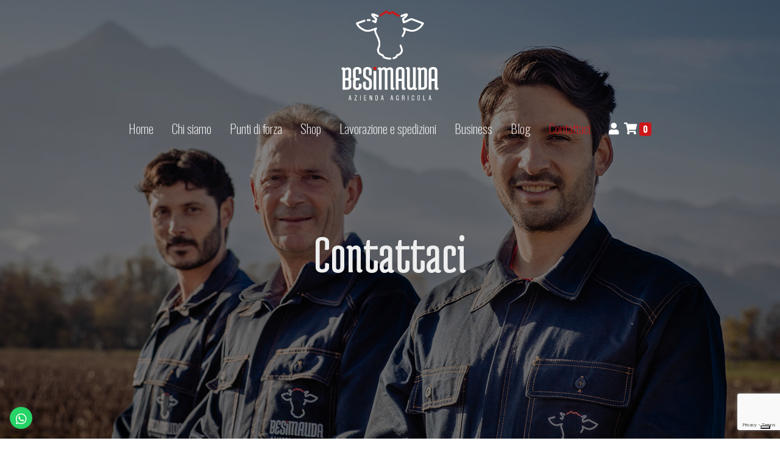

--- FILE ---
content_type: text/html; charset=UTF-8
request_url: https://besimauda.it/contattaci/
body_size: 11803
content:

<!DOCTYPE html>
<html class="no-js" lang="it-IT">
<head>
	<meta charset="utf-8">
	<meta http-equiv="X-UA-Compatible" content="IE=edge">
	<meta name="viewport" content="width=device-width, initial-scale=1.0">

	<link rel="apple-touch-icon-precomposed" sizes="57x57" href="/apple-touch-icon-57x57.png" />
	<link rel="apple-touch-icon-precomposed" sizes="114x114" href="/apple-touch-icon-114x114.png" />
	<link rel="apple-touch-icon-precomposed" sizes="72x72" href="/apple-touch-icon-72x72.png" />
	<link rel="apple-touch-icon-precomposed" sizes="144x144" href="/apple-touch-icon-144x144.png" />
	<link rel="apple-touch-icon-precomposed" sizes="60x60" href="/apple-touch-icon-60x60.png" />
	<link rel="apple-touch-icon-precomposed" sizes="120x120" href="/apple-touch-icon-120x120.png" />
	<link rel="apple-touch-icon-precomposed" sizes="76x76" href="/apple-touch-icon-76x76.png" />
	<link rel="apple-touch-icon-precomposed" sizes="152x152" href="/apple-touch-icon-152x152.png" />
	<link rel="icon" type="image/png" href="/favicon-196x196.png" sizes="196x196" />
	<link rel="icon" type="image/png" href="/favicon-96x96.png" sizes="96x96" />
	<link rel="icon" type="image/png" href="/favicon-32x32.png" sizes="32x32" />
	<link rel="icon" type="image/png" href="/favicon-16x16.png" sizes="16x16" />
	<link rel="icon" type="image/png" href="/favicon-128.png" sizes="128x128" />
	<meta name="application-name" content="Besimauda"/>
	<meta name="format-detection" content="telephone=no">
	<meta name="msapplication-TileColor" content="#FFFFFF" />
	<meta name="msapplication-TileImage" content="/mstile-144x144.png" />
	<meta name="msapplication-square70x70logo" content="/mstile-70x70.png" />
	<meta name="msapplication-square150x150logo" content="/mstile-150x150.png" />
	<meta name="msapplication-wide310x150logo" content="/mstile-310x150.png" />
	<meta name="msapplication-square310x310logo" content="/mstile-310x310.png" />

	<title>Contattaci | Besimauda</title>
<meta name='robots' content='max-image-preview:large' />
<link rel='dns-prefetch' href='//cdn.iubenda.com' />
<link rel='dns-prefetch' href='//cdnjs.cloudflare.com' />
<link rel='dns-prefetch' href='//cdn.jsdelivr.net' />
<link rel='dns-prefetch' href='//stackpath.bootstrapcdn.com' />
<link rel="alternate" title="oEmbed (JSON)" type="application/json+oembed" href="https://besimauda.it/wp-json/oembed/1.0/embed?url=https%3A%2F%2Fbesimauda.it%2Fcontattaci%2F" />
<link rel="alternate" title="oEmbed (XML)" type="text/xml+oembed" href="https://besimauda.it/wp-json/oembed/1.0/embed?url=https%3A%2F%2Fbesimauda.it%2Fcontattaci%2F&#038;format=xml" />
<style id='wp-img-auto-sizes-contain-inline-css' type='text/css'>
img:is([sizes=auto i],[sizes^="auto," i]){contain-intrinsic-size:3000px 1500px}
/*# sourceURL=wp-img-auto-sizes-contain-inline-css */
</style>
<style id='wp-block-library-inline-css' type='text/css'>
:root{--wp-block-synced-color:#7a00df;--wp-block-synced-color--rgb:122,0,223;--wp-bound-block-color:var(--wp-block-synced-color);--wp-editor-canvas-background:#ddd;--wp-admin-theme-color:#007cba;--wp-admin-theme-color--rgb:0,124,186;--wp-admin-theme-color-darker-10:#006ba1;--wp-admin-theme-color-darker-10--rgb:0,107,160.5;--wp-admin-theme-color-darker-20:#005a87;--wp-admin-theme-color-darker-20--rgb:0,90,135;--wp-admin-border-width-focus:2px}@media (min-resolution:192dpi){:root{--wp-admin-border-width-focus:1.5px}}.wp-element-button{cursor:pointer}:root .has-very-light-gray-background-color{background-color:#eee}:root .has-very-dark-gray-background-color{background-color:#313131}:root .has-very-light-gray-color{color:#eee}:root .has-very-dark-gray-color{color:#313131}:root .has-vivid-green-cyan-to-vivid-cyan-blue-gradient-background{background:linear-gradient(135deg,#00d084,#0693e3)}:root .has-purple-crush-gradient-background{background:linear-gradient(135deg,#34e2e4,#4721fb 50%,#ab1dfe)}:root .has-hazy-dawn-gradient-background{background:linear-gradient(135deg,#faaca8,#dad0ec)}:root .has-subdued-olive-gradient-background{background:linear-gradient(135deg,#fafae1,#67a671)}:root .has-atomic-cream-gradient-background{background:linear-gradient(135deg,#fdd79a,#004a59)}:root .has-nightshade-gradient-background{background:linear-gradient(135deg,#330968,#31cdcf)}:root .has-midnight-gradient-background{background:linear-gradient(135deg,#020381,#2874fc)}:root{--wp--preset--font-size--normal:16px;--wp--preset--font-size--huge:42px}.has-regular-font-size{font-size:1em}.has-larger-font-size{font-size:2.625em}.has-normal-font-size{font-size:var(--wp--preset--font-size--normal)}.has-huge-font-size{font-size:var(--wp--preset--font-size--huge)}.has-text-align-center{text-align:center}.has-text-align-left{text-align:left}.has-text-align-right{text-align:right}.has-fit-text{white-space:nowrap!important}#end-resizable-editor-section{display:none}.aligncenter{clear:both}.items-justified-left{justify-content:flex-start}.items-justified-center{justify-content:center}.items-justified-right{justify-content:flex-end}.items-justified-space-between{justify-content:space-between}.screen-reader-text{border:0;clip-path:inset(50%);height:1px;margin:-1px;overflow:hidden;padding:0;position:absolute;width:1px;word-wrap:normal!important}.screen-reader-text:focus{background-color:#ddd;clip-path:none;color:#444;display:block;font-size:1em;height:auto;left:5px;line-height:normal;padding:15px 23px 14px;text-decoration:none;top:5px;width:auto;z-index:100000}html :where(.has-border-color){border-style:solid}html :where([style*=border-top-color]){border-top-style:solid}html :where([style*=border-right-color]){border-right-style:solid}html :where([style*=border-bottom-color]){border-bottom-style:solid}html :where([style*=border-left-color]){border-left-style:solid}html :where([style*=border-width]){border-style:solid}html :where([style*=border-top-width]){border-top-style:solid}html :where([style*=border-right-width]){border-right-style:solid}html :where([style*=border-bottom-width]){border-bottom-style:solid}html :where([style*=border-left-width]){border-left-style:solid}html :where(img[class*=wp-image-]){height:auto;max-width:100%}:where(figure){margin:0 0 1em}html :where(.is-position-sticky){--wp-admin--admin-bar--position-offset:var(--wp-admin--admin-bar--height,0px)}@media screen and (max-width:600px){html :where(.is-position-sticky){--wp-admin--admin-bar--position-offset:0px}}

/*# sourceURL=wp-block-library-inline-css */
</style><link rel='stylesheet' id='wc-blocks-style-css' href='https://besimauda.it/wp-content/plugins/woocommerce/assets/client/blocks/wc-blocks.css?ver=11.8.0-dev' type='text/css' media='all' />
<style id='global-styles-inline-css' type='text/css'>
:root{--wp--preset--aspect-ratio--square: 1;--wp--preset--aspect-ratio--4-3: 4/3;--wp--preset--aspect-ratio--3-4: 3/4;--wp--preset--aspect-ratio--3-2: 3/2;--wp--preset--aspect-ratio--2-3: 2/3;--wp--preset--aspect-ratio--16-9: 16/9;--wp--preset--aspect-ratio--9-16: 9/16;--wp--preset--color--black: #000000;--wp--preset--color--cyan-bluish-gray: #abb8c3;--wp--preset--color--white: #ffffff;--wp--preset--color--pale-pink: #f78da7;--wp--preset--color--vivid-red: #cf2e2e;--wp--preset--color--luminous-vivid-orange: #ff6900;--wp--preset--color--luminous-vivid-amber: #fcb900;--wp--preset--color--light-green-cyan: #7bdcb5;--wp--preset--color--vivid-green-cyan: #00d084;--wp--preset--color--pale-cyan-blue: #8ed1fc;--wp--preset--color--vivid-cyan-blue: #0693e3;--wp--preset--color--vivid-purple: #9b51e0;--wp--preset--gradient--vivid-cyan-blue-to-vivid-purple: linear-gradient(135deg,rgb(6,147,227) 0%,rgb(155,81,224) 100%);--wp--preset--gradient--light-green-cyan-to-vivid-green-cyan: linear-gradient(135deg,rgb(122,220,180) 0%,rgb(0,208,130) 100%);--wp--preset--gradient--luminous-vivid-amber-to-luminous-vivid-orange: linear-gradient(135deg,rgb(252,185,0) 0%,rgb(255,105,0) 100%);--wp--preset--gradient--luminous-vivid-orange-to-vivid-red: linear-gradient(135deg,rgb(255,105,0) 0%,rgb(207,46,46) 100%);--wp--preset--gradient--very-light-gray-to-cyan-bluish-gray: linear-gradient(135deg,rgb(238,238,238) 0%,rgb(169,184,195) 100%);--wp--preset--gradient--cool-to-warm-spectrum: linear-gradient(135deg,rgb(74,234,220) 0%,rgb(151,120,209) 20%,rgb(207,42,186) 40%,rgb(238,44,130) 60%,rgb(251,105,98) 80%,rgb(254,248,76) 100%);--wp--preset--gradient--blush-light-purple: linear-gradient(135deg,rgb(255,206,236) 0%,rgb(152,150,240) 100%);--wp--preset--gradient--blush-bordeaux: linear-gradient(135deg,rgb(254,205,165) 0%,rgb(254,45,45) 50%,rgb(107,0,62) 100%);--wp--preset--gradient--luminous-dusk: linear-gradient(135deg,rgb(255,203,112) 0%,rgb(199,81,192) 50%,rgb(65,88,208) 100%);--wp--preset--gradient--pale-ocean: linear-gradient(135deg,rgb(255,245,203) 0%,rgb(182,227,212) 50%,rgb(51,167,181) 100%);--wp--preset--gradient--electric-grass: linear-gradient(135deg,rgb(202,248,128) 0%,rgb(113,206,126) 100%);--wp--preset--gradient--midnight: linear-gradient(135deg,rgb(2,3,129) 0%,rgb(40,116,252) 100%);--wp--preset--font-size--small: 13px;--wp--preset--font-size--medium: 20px;--wp--preset--font-size--large: 36px;--wp--preset--font-size--x-large: 42px;--wp--preset--spacing--20: 0.44rem;--wp--preset--spacing--30: 0.67rem;--wp--preset--spacing--40: 1rem;--wp--preset--spacing--50: 1.5rem;--wp--preset--spacing--60: 2.25rem;--wp--preset--spacing--70: 3.38rem;--wp--preset--spacing--80: 5.06rem;--wp--preset--shadow--natural: 6px 6px 9px rgba(0, 0, 0, 0.2);--wp--preset--shadow--deep: 12px 12px 50px rgba(0, 0, 0, 0.4);--wp--preset--shadow--sharp: 6px 6px 0px rgba(0, 0, 0, 0.2);--wp--preset--shadow--outlined: 6px 6px 0px -3px rgb(255, 255, 255), 6px 6px rgb(0, 0, 0);--wp--preset--shadow--crisp: 6px 6px 0px rgb(0, 0, 0);}:where(.is-layout-flex){gap: 0.5em;}:where(.is-layout-grid){gap: 0.5em;}body .is-layout-flex{display: flex;}.is-layout-flex{flex-wrap: wrap;align-items: center;}.is-layout-flex > :is(*, div){margin: 0;}body .is-layout-grid{display: grid;}.is-layout-grid > :is(*, div){margin: 0;}:where(.wp-block-columns.is-layout-flex){gap: 2em;}:where(.wp-block-columns.is-layout-grid){gap: 2em;}:where(.wp-block-post-template.is-layout-flex){gap: 1.25em;}:where(.wp-block-post-template.is-layout-grid){gap: 1.25em;}.has-black-color{color: var(--wp--preset--color--black) !important;}.has-cyan-bluish-gray-color{color: var(--wp--preset--color--cyan-bluish-gray) !important;}.has-white-color{color: var(--wp--preset--color--white) !important;}.has-pale-pink-color{color: var(--wp--preset--color--pale-pink) !important;}.has-vivid-red-color{color: var(--wp--preset--color--vivid-red) !important;}.has-luminous-vivid-orange-color{color: var(--wp--preset--color--luminous-vivid-orange) !important;}.has-luminous-vivid-amber-color{color: var(--wp--preset--color--luminous-vivid-amber) !important;}.has-light-green-cyan-color{color: var(--wp--preset--color--light-green-cyan) !important;}.has-vivid-green-cyan-color{color: var(--wp--preset--color--vivid-green-cyan) !important;}.has-pale-cyan-blue-color{color: var(--wp--preset--color--pale-cyan-blue) !important;}.has-vivid-cyan-blue-color{color: var(--wp--preset--color--vivid-cyan-blue) !important;}.has-vivid-purple-color{color: var(--wp--preset--color--vivid-purple) !important;}.has-black-background-color{background-color: var(--wp--preset--color--black) !important;}.has-cyan-bluish-gray-background-color{background-color: var(--wp--preset--color--cyan-bluish-gray) !important;}.has-white-background-color{background-color: var(--wp--preset--color--white) !important;}.has-pale-pink-background-color{background-color: var(--wp--preset--color--pale-pink) !important;}.has-vivid-red-background-color{background-color: var(--wp--preset--color--vivid-red) !important;}.has-luminous-vivid-orange-background-color{background-color: var(--wp--preset--color--luminous-vivid-orange) !important;}.has-luminous-vivid-amber-background-color{background-color: var(--wp--preset--color--luminous-vivid-amber) !important;}.has-light-green-cyan-background-color{background-color: var(--wp--preset--color--light-green-cyan) !important;}.has-vivid-green-cyan-background-color{background-color: var(--wp--preset--color--vivid-green-cyan) !important;}.has-pale-cyan-blue-background-color{background-color: var(--wp--preset--color--pale-cyan-blue) !important;}.has-vivid-cyan-blue-background-color{background-color: var(--wp--preset--color--vivid-cyan-blue) !important;}.has-vivid-purple-background-color{background-color: var(--wp--preset--color--vivid-purple) !important;}.has-black-border-color{border-color: var(--wp--preset--color--black) !important;}.has-cyan-bluish-gray-border-color{border-color: var(--wp--preset--color--cyan-bluish-gray) !important;}.has-white-border-color{border-color: var(--wp--preset--color--white) !important;}.has-pale-pink-border-color{border-color: var(--wp--preset--color--pale-pink) !important;}.has-vivid-red-border-color{border-color: var(--wp--preset--color--vivid-red) !important;}.has-luminous-vivid-orange-border-color{border-color: var(--wp--preset--color--luminous-vivid-orange) !important;}.has-luminous-vivid-amber-border-color{border-color: var(--wp--preset--color--luminous-vivid-amber) !important;}.has-light-green-cyan-border-color{border-color: var(--wp--preset--color--light-green-cyan) !important;}.has-vivid-green-cyan-border-color{border-color: var(--wp--preset--color--vivid-green-cyan) !important;}.has-pale-cyan-blue-border-color{border-color: var(--wp--preset--color--pale-cyan-blue) !important;}.has-vivid-cyan-blue-border-color{border-color: var(--wp--preset--color--vivid-cyan-blue) !important;}.has-vivid-purple-border-color{border-color: var(--wp--preset--color--vivid-purple) !important;}.has-vivid-cyan-blue-to-vivid-purple-gradient-background{background: var(--wp--preset--gradient--vivid-cyan-blue-to-vivid-purple) !important;}.has-light-green-cyan-to-vivid-green-cyan-gradient-background{background: var(--wp--preset--gradient--light-green-cyan-to-vivid-green-cyan) !important;}.has-luminous-vivid-amber-to-luminous-vivid-orange-gradient-background{background: var(--wp--preset--gradient--luminous-vivid-amber-to-luminous-vivid-orange) !important;}.has-luminous-vivid-orange-to-vivid-red-gradient-background{background: var(--wp--preset--gradient--luminous-vivid-orange-to-vivid-red) !important;}.has-very-light-gray-to-cyan-bluish-gray-gradient-background{background: var(--wp--preset--gradient--very-light-gray-to-cyan-bluish-gray) !important;}.has-cool-to-warm-spectrum-gradient-background{background: var(--wp--preset--gradient--cool-to-warm-spectrum) !important;}.has-blush-light-purple-gradient-background{background: var(--wp--preset--gradient--blush-light-purple) !important;}.has-blush-bordeaux-gradient-background{background: var(--wp--preset--gradient--blush-bordeaux) !important;}.has-luminous-dusk-gradient-background{background: var(--wp--preset--gradient--luminous-dusk) !important;}.has-pale-ocean-gradient-background{background: var(--wp--preset--gradient--pale-ocean) !important;}.has-electric-grass-gradient-background{background: var(--wp--preset--gradient--electric-grass) !important;}.has-midnight-gradient-background{background: var(--wp--preset--gradient--midnight) !important;}.has-small-font-size{font-size: var(--wp--preset--font-size--small) !important;}.has-medium-font-size{font-size: var(--wp--preset--font-size--medium) !important;}.has-large-font-size{font-size: var(--wp--preset--font-size--large) !important;}.has-x-large-font-size{font-size: var(--wp--preset--font-size--x-large) !important;}
/*# sourceURL=global-styles-inline-css */
</style>

<style id='classic-theme-styles-inline-css' type='text/css'>
/*! This file is auto-generated */
.wp-block-button__link{color:#fff;background-color:#32373c;border-radius:9999px;box-shadow:none;text-decoration:none;padding:calc(.667em + 2px) calc(1.333em + 2px);font-size:1.125em}.wp-block-file__button{background:#32373c;color:#fff;text-decoration:none}
/*# sourceURL=/wp-includes/css/classic-themes.min.css */
</style>
<link rel='stylesheet' id='sumup-checkout-css' href='https://besimauda.it/wp-content/plugins/sumup-payment-gateway-for-woocommerce/assets/css/checkout/modal.min.css?ver=2.6.8' type='text/css' media='all' />
<link rel='stylesheet' id='woocommerce-layout-css' href='https://besimauda.it/wp-content/plugins/woocommerce/assets/css/woocommerce-layout.css?ver=8.5.4' type='text/css' media='all' />
<link rel='stylesheet' id='woocommerce-smallscreen-css' href='https://besimauda.it/wp-content/plugins/woocommerce/assets/css/woocommerce-smallscreen.css?ver=8.5.4' type='text/css' media='only screen and (max-width: 768px)' />
<link rel='stylesheet' id='woocommerce-general-css' href='https://besimauda.it/wp-content/plugins/woocommerce/assets/css/woocommerce.css?ver=8.5.4' type='text/css' media='all' />
<style id='woocommerce-inline-inline-css' type='text/css'>
.woocommerce form .form-row .required { visibility: visible; }
/*# sourceURL=woocommerce-inline-inline-css */
</style>
<link rel='stylesheet' id='wc-bundle-style-css' href='https://besimauda.it/wp-content/plugins/woocommerce-product-bundles/assets/css/wc-pb-frontend.css?ver=5.7.11' type='text/css' media='all' />
<link rel='stylesheet' id='bootstrap-css' href='https://stackpath.bootstrapcdn.com/bootstrap/4.5.2/css/bootstrap.min.css?ver=4.5.2' type='text/css' media='all' />
<link rel='stylesheet' id='b4st-css' href='https://besimauda.it/wp-content/themes/besimauda/theme/css/b4st.css?ver=1.9.1' type='text/css' media='all' />
<link rel='stylesheet' id='fontawesome-css' href='https://cdnjs.cloudflare.com/ajax/libs/font-awesome/5.14.0/css/all.min.css?ver=5.14.0' type='text/css' media='all' />
<link rel='stylesheet' id='contact-form-7-css' href='https://besimauda.it/wp-content/plugins/contact-form-7/includes/css/styles.css?ver=6.1.4' type='text/css' media='all' />

<script  type="text/javascript" class=" _iub_cs_skip" type="text/javascript" id="iubenda-head-inline-scripts-0">
/* <![CDATA[ */


var _iub = _iub || [];

_iub.csConfiguration = {"askConsentAtCookiePolicyUpdate":true,"countryDetection":true,"enableFadp":true,"enableLgpd":true,"enableUspr":true,"floatingPreferencesButtonDisplay":"bottom-right","lgpdAppliesGlobally":false,"perPurposeConsent":true,"siteId":2866840,"cookiePolicyId":58388513,"lang":"it", "banner":{ "acceptButtonColor":"#5D9227","acceptButtonDisplay":true,"closeButtonDisplay":false,"customizeButtonDisplay":true,"explicitWithdrawal":true,"listPurposes":true,"logo":"https://besimauda.it/wp-content/themes/besimauda/theme/imgs/logo-neg.svg","position":"float-bottom-center","rejectButtonColor":"#CE0000","rejectButtonDisplay":true,"showTitle":false }};


//# sourceURL=iubenda-head-inline-scripts-0
/* ]]> */
</script>
<script  type="text/javascript" defer src="//cdn.iubenda.com/cs/gpp/beta/stub.js" class=" _iub_cs_skip" type="text/javascript" defer src="//cdn.iubenda.com/cs/gpp/beta/stub.js?ver=3.12.5" id="iubenda-head-scripts-1-js"></script>
<script  type="text/javascript" defer src="//cdn.iubenda.com/cs/beta/iubenda_cs.js" charset="UTF-8" async="async" class=" _iub_cs_skip" type="text/javascript" defer src="//cdn.iubenda.com/cs/beta/iubenda_cs.js?ver=3.12.5" id="iubenda-head-scripts-2-js"></script>
<script type="text/javascript" src="https://besimauda.it/wp-includes/js/jquery/jquery.min.js?ver=3.7.1" id="jquery-core-js"></script>
<script type="text/javascript" src="https://besimauda.it/wp-includes/js/jquery/jquery-migrate.min.js?ver=3.4.1" id="jquery-migrate-js"></script>
<script type="text/javascript" defer src="https://besimauda.it/wp-content/plugins/woocommerce/assets/js/jquery-blockui/jquery.blockUI.min.js?ver=2.7.0-wc.8.5.4" id="jquery-blockui-js" defer="defer" data-wp-strategy="defer"></script>
<script type="text/javascript" id="wc-add-to-cart-js-extra">
/* <![CDATA[ */
var wc_add_to_cart_params = {"ajax_url":"/wp-admin/admin-ajax.php","wc_ajax_url":"/?wc-ajax=%%endpoint%%","i18n_view_cart":"Visualizza carrello","cart_url":"https://besimauda.it/carrello/","is_cart":"","cart_redirect_after_add":"no"};
//# sourceURL=wc-add-to-cart-js-extra
/* ]]> */
</script>
<script type="text/javascript" defer src="https://besimauda.it/wp-content/plugins/woocommerce/assets/js/frontend/add-to-cart.min.js?ver=8.5.4" id="wc-add-to-cart-js" defer="defer" data-wp-strategy="defer"></script>
<script type="text/javascript" defer src="https://besimauda.it/wp-content/plugins/woocommerce/assets/js/js-cookie/js.cookie.min.js?ver=2.1.4-wc.8.5.4" id="js-cookie-js" defer="defer" data-wp-strategy="defer"></script>
<script type="text/javascript" id="woocommerce-js-extra">
/* <![CDATA[ */
var woocommerce_params = {"ajax_url":"/wp-admin/admin-ajax.php","wc_ajax_url":"/?wc-ajax=%%endpoint%%"};
//# sourceURL=woocommerce-js-extra
/* ]]> */
</script>
<script type="text/javascript" defer src="https://besimauda.it/wp-content/plugins/woocommerce/assets/js/frontend/woocommerce.min.js?ver=8.5.4" id="woocommerce-js" defer="defer" data-wp-strategy="defer"></script>
<script type="text/javascript" src="https://besimauda.it/wp-content/themes/besimauda/libs/lazysizes/lazysizes.min.js?ver=5.2.0" id="lazysizes-js"></script>
<link rel="https://api.w.org/" href="https://besimauda.it/wp-json/" /><link rel="alternate" title="JSON" type="application/json" href="https://besimauda.it/wp-json/wp/v2/pages/18" /><link rel="canonical" href="https://besimauda.it/contattaci/" />
			<meta property="og:title" content="Contattaci"/>
			<meta property="og:url" content="https://besimauda.it/contattaci/"/>

							<meta property="og:image" content="https://besimauda.it/wp-content/uploads/2020/11/contattaci.jpg" />
			
			<meta property="og:type" content="article" />	
			<meta property="og:site_name" content="Besimauda"/>
			<noscript><style>.woocommerce-product-gallery{ opacity: 1 !important; }</style></noscript>
	<style type="text/css">.recentcomments a{display:inline !important;padding:0 !important;margin:0 !important;}</style>			<script  type="text/javascript">
				!function(f,b,e,v,n,t,s){if(f.fbq)return;n=f.fbq=function(){n.callMethod?
					n.callMethod.apply(n,arguments):n.queue.push(arguments)};if(!f._fbq)f._fbq=n;
					n.push=n;n.loaded=!0;n.version='2.0';n.queue=[];t=b.createElement(e);t.async=!0;
					t.src=v;s=b.getElementsByTagName(e)[0];s.parentNode.insertBefore(t,s)}(window,
					document,'script','https://connect.facebook.net/en_US/fbevents.js');
			</script>
			<!-- WooCommerce Facebook Integration Begin -->
			<script  type="text/javascript">

				fbq('init', '1081265216411098', {}, {
    "agent": "woocommerce-8.5.4-3.2.10"
});

				fbq( 'track', 'PageView', {
    "source": "woocommerce",
    "version": "8.5.4",
    "pluginVersion": "3.2.10"
} );

				document.addEventListener( 'DOMContentLoaded', function() {
					// Insert placeholder for events injected when a product is added to the cart through AJAX.
					document.body.insertAdjacentHTML( 'beforeend', '<div class=\"wc-facebook-pixel-event-placeholder\"></div>' );
				}, false );

			</script>
			<!-- WooCommerce Facebook Integration End -->
						<script>(function(w,d,s,l,i){w[l]=w[l]||[];w[l].push({'gtm.start':
			new Date().getTime(),event:'gtm.js'});var f=d.getElementsByTagName(s)[0],
			j=d.createElement(s),dl=l!='dataLayer'?'&l='+l:'';j.async=true;j.src=
			'https://www.googletagmanager.com/gtm.js?id='+i+dl;f.parentNode.insertBefore(j,f);
			})(window,document,'script','dataLayer','GTM-W6KWPKG3');</script>
		
</head>

<body class="wp-singular page-template page-template-contacts page-template-contacts-php page page-id-18 wp-theme-besimauda theme-besimauda woocommerce-no-js">

	<header style="position:absolute; left:0; right:0; z-index: 1050;">
	<div class="container">
		<div class="row">
			<div class="col-12 text-center py-3">
				<a class="" href="https://besimauda.it/" title="Besimauda">
					<img src="https://besimauda.it/wp-content/themes/besimauda/theme/imgs/logo-neg.svg" alt="Besimauda" class="logo">
				</a>
			</div>
		</div>
	</div>

	<nav class="navbar navbar-expand-lg navbar-light" data-toggle="sticky-onscroll">
		<div class="container-fluid">
			<a class="navbar-brand mx-auto" href="https://besimauda.it/" title="Besimauda">
				<img src="https://besimauda.it/wp-content/themes/besimauda/theme/imgs/icon-neg.svg" alt="Besimauda" class="logo-sticky">
			</a>

			<button class="navbar-toggler collapsed" type="button" data-toggle="collapse" data-target="#bs4navbar" aria-controls="bs4navbar" aria-expanded="false" aria-label="Toggle navigation">
				<span class="icon-bar top-bar"></span>
				<span class="icon-bar middle-bar"></span>
				<span class="icon-bar bottom-bar"></span>
				<span class="sr-only">Toggle navigation</span>
			</button>

			<a class="navbar-toggler mobile-cart px-1" style="text-decoration: none;" href="https://besimauda.it/carrello/" title="">
				<i class="fas fa-shopping-cart"></i> <span class="badge cart-count bg-primary"></span>
			</a>

			<div class="collapse navbar-collapse justify-content-center" id="bs4navbar">
				<div class="menu-menu-1-container"><ul id="menu-menu-1" class="nav navbar-nav ml-auto mr-auto"><li  id="menu-item-25" class="menu-item menu-item-type-post_type menu-item-object-page menu-item-home nav-item nav-item-25"><a href="https://besimauda.it/" class="nav-link">Home</a></li>
<li  id="menu-item-27" class="menu-item menu-item-type-post_type menu-item-object-page nav-item nav-item-27"><a href="https://besimauda.it/chi-siamo/" class="nav-link">Chi siamo</a></li>
<li  id="menu-item-40" class="menu-item menu-item-type-post_type menu-item-object-page nav-item nav-item-40"><a href="https://besimauda.it/punti-di-forza/" class="nav-link">Punti di forza</a></li>
<li  id="menu-item-46" class="menu-item menu-item-type-post_type menu-item-object-page nav-item nav-item-46"><a href="https://besimauda.it/negozio/" class="nav-link">Shop</a></li>
<li  id="menu-item-30" class="menu-item menu-item-type-post_type menu-item-object-page nav-item nav-item-30"><a href="https://besimauda.it/lavorazione-e-spedizioni/" class="nav-link">Lavorazione e spedizioni</a></li>
<li  id="menu-item-133" class="menu-item menu-item-type-post_type menu-item-object-page nav-item nav-item-133"><a href="https://besimauda.it/business/" class="nav-link">Business</a></li>
<li  id="menu-item-5073" class="menu-item menu-item-type-post_type menu-item-object-page nav-item nav-item-5073"><a href="https://besimauda.it/blog/" class="nav-link">Blog</a></li>
<li  id="menu-item-28" class="menu-item menu-item-type-post_type menu-item-object-page current-menu-item page_item page-item-18 current_page_item active nav-item nav-item-28"><a href="https://besimauda.it/contattaci/" class="nav-link">Contattaci</a></li>

		<li class="menu-item menu-item-type-post_type menu-item-object-page nav-item cart-menu justify-content-center">
			<a class="nav-link px-1" href="https://besimauda.it/mio-account/" title="My Account">
				<i class="fas fa-user"></i>
			</a>
			<a class="nav-link px-1" style="text-decoration: none;" href="https://besimauda.it/carrello/" title="Cart">
				<i class="fas fa-shopping-cart"></i> <span class="badge cart-count bg-primary"></span>
			</a></li></ul></div>			</div>
		</div>
	</nav>
</header>

<section style="background-image:url('https://besimauda.it/wp-content/uploads/2020/11/contattaci.jpg');" class="cover-bg mb-5">
	<div class="filter">
		<div class="container">
			<div class="row">
				<div class="col py-5 text-center">
					<div class="title-bar-offset"></div>
					<h1 class="main-title color-light display-2 d-none d-md-block">Contattaci</h1>
				</div>
			</div>
		</div>
	</div>
</section>

<div class="container pb-5">
	<div class="post-content">​
		<div id="content" role="main">
			<div class="row">
				<div class="col-lg-6 col-md-offset-2">
					
<div class="wpcf7 no-js" id="wpcf7-f6-o1" lang="it-IT" dir="ltr" data-wpcf7-id="6">
<div class="screen-reader-response"><p role="status" aria-live="polite" aria-atomic="true"></p> <ul></ul></div>
<form action="/contattaci/#wpcf7-f6-o1" method="post" class="wpcf7-form init" aria-label="Modulo di contatto" novalidate="novalidate" data-status="init">
<fieldset class="hidden-fields-container"><input type="hidden" name="_wpcf7" value="6" /><input type="hidden" name="_wpcf7_version" value="6.1.4" /><input type="hidden" name="_wpcf7_locale" value="it_IT" /><input type="hidden" name="_wpcf7_unit_tag" value="wpcf7-f6-o1" /><input type="hidden" name="_wpcf7_container_post" value="0" /><input type="hidden" name="_wpcf7_posted_data_hash" value="" /><input type="hidden" name="_wpcf7_recaptcha_response" value="" />
</fieldset>
<p><label> Il tuo nome<br />
<span class="wpcf7-form-control-wrap" data-name="your-name"><input size="40" maxlength="400" class="wpcf7-form-control wpcf7-text wpcf7-validates-as-required" aria-required="true" aria-invalid="false" value="" type="text" name="your-name" /></span> </label>
</p>
<p><label> La tua email<br />
<span class="wpcf7-form-control-wrap" data-name="your-email"><input size="40" maxlength="400" class="wpcf7-form-control wpcf7-email wpcf7-validates-as-required wpcf7-text wpcf7-validates-as-email" aria-required="true" aria-invalid="false" value="" type="email" name="your-email" /></span> </label>
</p>
<p><label> Oggetto<br />
<span class="wpcf7-form-control-wrap" data-name="your-subject"><input size="40" maxlength="400" class="wpcf7-form-control wpcf7-text wpcf7-validates-as-required" aria-required="true" aria-invalid="false" value="" type="text" name="your-subject" /></span> </label>
</p>
<p><label> Il tuo messaggio (facoltativo)<br />
<span class="wpcf7-form-control-wrap" data-name="your-message"><textarea cols="40" rows="10" maxlength="2000" class="wpcf7-form-control wpcf7-textarea" aria-invalid="false" name="your-message"></textarea></span> </label>
</p>
<p><span class="wpcf7-form-control-wrap" data-name="acceptance-952"><span class="wpcf7-form-control wpcf7-acceptance"><span class="wpcf7-list-item"><input type="checkbox" name="acceptance-952" value="1" aria-invalid="false" /></span></span></span> Accetto la <a href="/privacy-policy/">Privacy Policy</a>
</p>
<p><input class="wpcf7-form-control wpcf7-submit has-spinner" type="submit" value="Invia" />
</p><div class="wpcf7-response-output" aria-hidden="true"></div>
</form>
</div>
				</div>
				<div class="col-lg-6 pt-5 pt-md-0">
					<img width="2000" height="1333" src="" class="img-fluid lazyload" alt="" decoding="async" fetchpriority="high" srcset="" sizes="(max-width: 2000px) 100vw, 2000px" data-src="https://besimauda.it/wp-content/uploads/2020/11/contattaci-1.jpg" data-srcset="https://besimauda.it/wp-content/uploads/2020/11/contattaci-1.jpg 2000w, https://besimauda.it/wp-content/uploads/2020/11/contattaci-1-600x400.jpg 600w, https://besimauda.it/wp-content/uploads/2020/11/contattaci-1-450x300.jpg 450w, https://besimauda.it/wp-content/uploads/2020/11/contattaci-1-1110x740.jpg 1110w, https://besimauda.it/wp-content/uploads/2020/11/contattaci-1-768x512.jpg 768w, https://besimauda.it/wp-content/uploads/2020/11/contattaci-1-1536x1024.jpg 1536w" />											<div class="row mt-4">
<div class="col-md-6">
        <span style="font-size:1.2rem"><i class="fa fa-fw fa-phone"></i> <a href="tel:+393534179755">+39 3534179755</a></span></p>
<h3 class="color-primary">Dati legali</h3>
<ul style="list-style: none;" class="m-0 p-0 mb-2">
<li>Allevamenti Besimauda S.S.</li>
<li>Via Della Repubblica, 21</li>
<li>12017 Robilante (CN)</li>
<li class="mt-2">Codice univoco: M5UXCR1</li>
<li>P.IVA E C.F. 03486630043</li>
<li>besimaudass@pec.it</li>
</ul></div>
<div class="col-md-6">
        <span style="font-size:1.2rem"><i class="fa fa-fw fa-envelope"></i> <a href="mailto:info@besimauda.it">info@besimauda.it</a></span></p>
<h3 class="color-primary">Fattoria</h3>
<ul style="list-style: none;" class="m-0 p-0 mb-2">
<li>Via Tetto Grosso, 22</li>
<li>12016 Peveragno (CN)</li>
</ul>
<h3 class="color-primary">Laboratorio lavorazione carni</h3>
<ul style="list-style: none;" class="m-0 p-0 mb-2">
<li>Strada Statale 231, km 74 c/o Agriturismo Mulino Rosso</li>
<li>12044 Centallo (CN)</li>
</ul>
<h3 class="color-primary">Bottega</h3>
<ul style="list-style: none;" class="m-0 p-0 mb-2">
<li>Strada Statale 231, km 74 c/o Agriturismo Mulino Rosso</li>
<li>12044 Centallo (CN)</li>
</ul></div>
</div>
									</div>
			</div>
		</div>
	</div><!-- /#content -->
</div><!-- /.container -->


<div class="container pb-5">
	<div class="row">
		<div class="col-12 text-center">
			<h1 class="color-primary display-3">Le domande più frequenti</h2>
		</div>

		
					<div id="accordion" class="accordion w-100 mt-3">
														<div class="card">
						<div class="card-header p-0" id="heading-faq-5081">
						<h5 class="mb-0">
							<button class="accordion-button collapsed" data-toggle="collapse" data-target="#collapse-5081" aria-expanded="false" aria-controls="collapse-5081">
								<strong class="h4">A quanto ammonta l&#8217;ordine minimo?</strong>
							</button>
						</h5>
						</div>
						<div id="collapse-5081" class="collapse" aria-labelledby="heading-faq-5081" data-parent="#accordion">
						<div class="card-body">
							Per scelta non abbiamo impostato limiti di acquisto. I nostri clienti devono acquistare solo ed esclusivamente la quantità di cui hanno realmente bisogno.						</div>
						</div>
					</div>
														<div class="card">
						<div class="card-header p-0" id="heading-faq-5080">
						<h5 class="mb-0">
							<button class="accordion-button collapsed" data-toggle="collapse" data-target="#collapse-5080" aria-expanded="false" aria-controls="collapse-5080">
								<strong class="h4">Quanti giorni di shelf life ha il prodotto?</strong>
							</button>
						</h5>
						</div>
						<div id="collapse-5080" class="collapse" aria-labelledby="heading-faq-5080" data-parent="#accordion">
						<div class="card-body">
							Garantiamo 12 giorni di shelf life per i prodotti da consumarsi crudi (carpaccio, battuta al coltello e la cruda Besimauda) e 21 giorni di shelf life per i prodotti da consumarsi cotti.

Le frattaglie hanno da 11 a 13 giorni di shelf life.

Puoi trovare la data di scadenza del prodotto sull'etichetta presente su ciascun prodotto che riceverai.						</div>
						</div>
					</div>
														<div class="card">
						<div class="card-header p-0" id="heading-faq-5101">
						<h5 class="mb-0">
							<button class="accordion-button collapsed" data-toggle="collapse" data-target="#collapse-5101" aria-expanded="false" aria-controls="collapse-5101">
								<strong class="h4">Come posso contattarvi?</strong>
							</button>
						</h5>
						</div>
						<div id="collapse-5101" class="collapse" aria-labelledby="heading-faq-5101" data-parent="#accordion">
						<div class="card-body">
							Se necessiti di maggiori chiarimenti, specifiche o informazioni puoi inviarci una mail all'indirizzo info@besimauda.it in alternativa puoi scriverci tramite whatsapp al numero 353.417.97.55 oppure telefonarci al medesimo numero. In generale, negli orari lavorativi rispondiamo quasi sempre in tempo reale.						</div>
						</div>
					</div>
							</div>
		
					
			<h3 class="mt-3 color-primary">Spedizione</h3>
			
			<div id="accordion" class="accordion w-100">
														<div class="card">
						<div class="card-header p-0" id="heading-faq-5077">
						<h5 class="mb-0">
							<button class="accordion-button collapsed" data-toggle="collapse" data-target="#collapse-5077" aria-expanded="false" aria-controls="collapse-5077">
								<strong class="h4">Quanto costa la spedizione?</strong>
							</button>
						</h5>
						</div>
						<div id="collapse-5077" class="collapse" aria-labelledby="heading-faq-5077" data-parent="#accordion">
						<div class="card-body">
							La spedizione è gratuita per consegne entro 25 km dal comune di Peveragno (CN) e per ordini superiori a 200€. Diversamente costa da 5€ a 15€ in base all'ordine effettuato.

Per ordini fino a 50€ il costo della spedizione è di 15€.

Per ordini fino a 100€ il costo della spedizione è di 10€.

Per ordini fino a 200€ il costo della spedizione è di 5€.						</div>
						</div>
					</div>
														<div class="card">
						<div class="card-header p-0" id="heading-faq-5078">
						<h5 class="mb-0">
							<button class="accordion-button collapsed" data-toggle="collapse" data-target="#collapse-5078" aria-expanded="false" aria-controls="collapse-5078">
								<strong class="h4">Come avviene la spedizione?</strong>
							</button>
						</h5>
						</div>
						<div id="collapse-5078" class="collapse" aria-labelledby="heading-faq-5078" data-parent="#accordion">
						<div class="card-body">
							La spedizione viene effettuata direttamente da noi entro i 25 km dal Comune di Peveragno (CN).

Oltre questo limite ci affidiamo esclusivamente a corrieri specializzati che mantengono la filiera del freddo per tutto il percorso. Il prodotto rimane infatti a temperatura controllata tra 0° e 4°. E' possibile seguire il tracking della spedizione tramite email del corriere.						</div>
						</div>
					</div>
														<div class="card">
						<div class="card-header p-0" id="heading-faq-5082">
						<h5 class="mb-0">
							<button class="accordion-button collapsed" data-toggle="collapse" data-target="#collapse-5082" aria-expanded="false" aria-controls="collapse-5082">
								<strong class="h4">Entro quanti giorni avviene la consegna?</strong>
							</button>
						</h5>
						</div>
						<div id="collapse-5082" class="collapse" aria-labelledby="heading-faq-5082" data-parent="#accordion">
						<div class="card-body">
							La carne viene lavorata e consegnata da noi una volta a settimana, il giorno indicato sul sito in qualunque nostro prodotto.

Lo stesso giorno viene affidata al corriere che entro 24/72 ore consegnerà la carne direttamente al vostro indirizzo.						</div>
						</div>
					</div>
														<div class="card">
						<div class="card-header p-0" id="heading-faq-5083">
						<h5 class="mb-0">
							<button class="accordion-button collapsed" data-toggle="collapse" data-target="#collapse-5083" aria-expanded="false" aria-controls="collapse-5083">
								<strong class="h4">A che ora consegnerà il corriere?</strong>
							</button>
						</h5>
						</div>
						<div id="collapse-5083" class="collapse" aria-labelledby="heading-faq-5083" data-parent="#accordion">
						<div class="card-body">
							In base alla località il corriere può consegnare ad orari diversi. Non è necessario che attendi il corriere in casa, nel caso non ti trovasse ha il tuo numero di telefono e ti contatterà per organizzare il ritiro nel giorno e all'orario a te più consono. Il corriere consegna dal lunedì al venerdì dalle ore 9 alle ore 19. In alcune località consegna anche il sabato.						</div>
						</div>
					</div>
							</div>
					
			<h3 class="mt-3 color-primary">Conservazione</h3>
			
			<div id="accordion" class="accordion w-100">
														<div class="card">
						<div class="card-header p-0" id="heading-faq-5084">
						<h5 class="mb-0">
							<button class="accordion-button collapsed" data-toggle="collapse" data-target="#collapse-5084" aria-expanded="false" aria-controls="collapse-5084">
								<strong class="h4">Come devo conservare la carne che ricevo?</strong>
							</button>
						</h5>
						</div>
						<div id="collapse-5084" class="collapse" aria-labelledby="heading-faq-5084" data-parent="#accordion">
						<div class="card-body">
							La carne deve essere posta in frigorifero ad una temperatura tra 0° e 4° (nella parte più bassa del frigorifero). Consigliamo, a prescindere dalla data di scadenza del taglio, di lasciarla in frigorifero se viene consumata entro 3/4 giorni dalla consegna. In caso contrario consigliamo di congelarla per non perdere le qualità organolettiche della stessa e consumarla entro 6 mesi. Ricordiamo che, una volta scongelata, la carne non dovrà più essere congelata.						</div>
						</div>
					</div>
														<div class="card">
						<div class="card-header p-0" id="heading-faq-5086">
						<h5 class="mb-0">
							<button class="accordion-button collapsed" data-toggle="collapse" data-target="#collapse-5086" aria-expanded="false" aria-controls="collapse-5086">
								<strong class="h4">Se il prodotto consegnato perde il sottovuoto come mi devo comportare?</strong>
							</button>
						</h5>
						</div>
						<div id="collapse-5086" class="collapse" aria-labelledby="heading-faq-5086" data-parent="#accordion">
						<div class="card-body">
							A prescindere dal taglio, il prodotto deve essere consumato subito o viceversa deve essere posto nel surgelatore nel più breve tempo possibile.						</div>
						</div>
					</div>
							</div>
					
			<h3 class="mt-3 color-primary">Pagamenti</h3>
			
			<div id="accordion" class="accordion w-100">
														<div class="card">
						<div class="card-header p-0" id="heading-faq-5085">
						<h5 class="mb-0">
							<button class="accordion-button collapsed" data-toggle="collapse" data-target="#collapse-5085" aria-expanded="false" aria-controls="collapse-5085">
								<strong class="h4">Quali metodi di pagamento accettate?</strong>
							</button>
						</h5>
						</div>
						<div id="collapse-5085" class="collapse" aria-labelledby="heading-faq-5085" data-parent="#accordion">
						<div class="card-body">
							Accettiamo il pagamento con carta di credito e bancomat, bonifico bancario, satispay e PayPal. Per la carne che viene consegnata direttamente da noi potrai pagare anche in contanti.						</div>
						</div>
					</div>
							</div>
			</div>
</div>

<footer class="py-5 bg-default">
	<div class="container">
		<div class="row">
			<div class="col-sm-4 text-center text-md-left">
				<h3 class="color-light">Allevamenti Besimauda S.S.</h3>
				<ul class="list-unstyled color-light mb-4">
					<li>Via della Repubblica, 21</li>
					<li>12017 Robilante (CN)</li>
					<li>Tel. <a href="tel:+393534179755" class="color-light">353 4179755</a></li>
					<li><a href="mailto:info@besimauda.it" class="color-light">info@besimauda.it</a></li>
				</ul>
			</div>
			<div class="col-sm-4 text-center">
				<a class="" href="https://besimauda.it/" title="Besimauda">
					<img src="https://besimauda.it/wp-content/themes/besimauda/theme/imgs/logo-neg.svg" alt="Besimauda" style="max-width:180px;" class="mb-4">
				</a>
			</div>
			<div class="col-sm-4 text-center text-md-right">
				<h3 class="color-light">Naviga nel sito</h3>
				<ul class="list-unstyled color-light mb-4">
					<li><a href="https://besimauda.it/chi-siamo/" class="color-light">Chi siamo</a></li>
					<li><a href="https://besimauda.it/negozio/" class="color-light">I nostri prodotti</a></li>
					<li><a href="https://besimauda.it/lavorazione-e-spedizioni/" class="color-light">Lavorazione e spedizioni</a></li>
					<li><a href="https://besimauda.it/blog/" class="color-light">Blog</a></li>
					<li><a href="https://besimauda.it/contattaci/" class="color-light">Contattaci</a></li>
					<li><a href="https://besimauda.it/wp-content/uploads/2021/10/brochure-besimauda.pdf" target="_blank" class="color-light">Scarica la brochure</a></li>
				</ul>
			</div>
		</div>

		<div class="row my-4">
			<div class="col-8 mx-auto">
				<form action="https://besimauda.us1.list-manage.com/subscribe?u=02e3308726cb0a91116daa401&id=12f42e79a6" method="post" id="mc-embedded-subscribe-form" name="mc-embedded-subscribe-form" class="validate mc-form" target="_blank" novalidate>
					<div class="container-fluid p-0">
						<div class="form-row">
							<div class="input-group mb-3">
								<div style="position: absolute; left: -5000px;" aria-hidden="true"><input type="text" name="b_02e3308726cb0a91116daa401_12f42e79a6" tabindex="-1" value=""></div>
								<input type="email" value="" name="EMAIL" class="form-control form-control-sm" id="mce-EMAIL" placeholder="La tua email" required autocomplete="off">
								<div class="input-group-append m-0">
									<button id="submit" name="submit" type="submit" class="btn btn-sm btn-primary w-100">Iscriviti</button>
								</div>
							</div>
						</div>
					</div>
				</form>
			</div>
		</div>

		<div class="row">
			<div class="col-12">
				<div class="line my-4"></div>
			</div>
		</div>

		<div class="row">
			<div class="col-sm-6 text-center text-md-left">
				<p class="extra-small text-light">Allevamenti Besimauda S.S. &copy; 2026 - P.IVA 03486630043</p>
			</div>
			<div class="col-sm-6">
				<p class="extra-small text-light text-center text-md-right">
					<a href="https://besimauda.it/termini-e-condizioni/" class="color-light">Termini e condizioni</a> - <a href="https://besimauda.it/politiche-di-spedizione/" class="color-light">Politiche di spedizione</a> - <a href="https://besimauda.it/privacy-policy/" class="color-light">Privacy policy</a> - <a href="https://www.delitestudio.com/" class="color-light">Crediti</a>
				</p>
			</div>
		</div>
	</div>
</footer>

<script type="speculationrules">
{"prefetch":[{"source":"document","where":{"and":[{"href_matches":"/*"},{"not":{"href_matches":["/wp-*.php","/wp-admin/*","/wp-content/uploads/*","/wp-content/*","/wp-content/plugins/*","/wp-content/themes/besimauda/*","/*\\?(.+)"]}},{"not":{"selector_matches":"a[rel~=\"nofollow\"]"}},{"not":{"selector_matches":".no-prefetch, .no-prefetch a"}}]},"eagerness":"conservative"}]}
</script>
		<a href="https://wa.me/+393534179755" class="btn-wa-floating" target="_blank"><i class="fab fa-whatsapp"></i></a>
				<!-- Facebook Pixel Code -->
			<noscript>
				<img
					height="1"
					width="1"
					style="display:none"
					alt="fbpx"
					src="https://www.facebook.com/tr?id=1081265216411098&ev=PageView&noscript=1"
				/>
			</noscript>
			<!-- End Facebook Pixel Code -->
				<script type='text/javascript'>
		(function () {
			var c = document.body.className;
			c = c.replace(/woocommerce-no-js/, 'woocommerce-js');
			document.body.className = c;
		})();
	</script>
	<script type="text/javascript" defer src="https://cdnjs.cloudflare.com/ajax/libs/modernizr/2.8.3/modernizr.min.js?ver=2.8.3" id="modernizr-js"></script>
<script type="text/javascript" defer src="https://cdn.jsdelivr.net/npm/popper.js@1.16.1/dist/umd/popper.min.js?ver=1.16.1" id="popper-js"></script>
<script type="text/javascript" defer src="https://stackpath.bootstrapcdn.com/bootstrap/4.5.2/js/bootstrap.min.js?ver=4.5.2" id="bootstrap-js"></script>
<script type="text/javascript" defer src="https://besimauda.it/wp-content/themes/besimauda/theme/js/sticky-navbar.js?ver=1.9.1" id="sticky-navbar-js"></script>
<script type="text/javascript" src="https://besimauda.it/wp-includes/js/dist/hooks.min.js?ver=dd5603f07f9220ed27f1" id="wp-hooks-js"></script>
<script type="text/javascript" src="https://besimauda.it/wp-includes/js/dist/i18n.min.js?ver=c26c3dc7bed366793375" id="wp-i18n-js"></script>
<script type="text/javascript" id="wp-i18n-js-after">
/* <![CDATA[ */
wp.i18n.setLocaleData( { 'text direction\u0004ltr': [ 'ltr' ] } );
//# sourceURL=wp-i18n-js-after
/* ]]> */
</script>
<script type="text/javascript" defer src="https://besimauda.it/wp-content/plugins/contact-form-7/includes/swv/js/index.js?ver=6.1.4" id="swv-js"></script>
<script type="text/javascript" id="contact-form-7-js-translations">
/* <![CDATA[ */
( function( domain, translations ) {
	var localeData = translations.locale_data[ domain ] || translations.locale_data.messages;
	localeData[""].domain = domain;
	wp.i18n.setLocaleData( localeData, domain );
} )( "contact-form-7", {"translation-revision-date":"2026-01-14 20:31:08+0000","generator":"GlotPress\/4.0.3","domain":"messages","locale_data":{"messages":{"":{"domain":"messages","plural-forms":"nplurals=2; plural=n != 1;","lang":"it"},"This contact form is placed in the wrong place.":["Questo modulo di contatto \u00e8 posizionato nel posto sbagliato."],"Error:":["Errore:"]}},"comment":{"reference":"includes\/js\/index.js"}} );
//# sourceURL=contact-form-7-js-translations
/* ]]> */
</script>
<script type="text/javascript" id="contact-form-7-js-before">
/* <![CDATA[ */
var wpcf7 = {
    "api": {
        "root": "https:\/\/besimauda.it\/wp-json\/",
        "namespace": "contact-form-7\/v1"
    },
    "cached": 1
};
//# sourceURL=contact-form-7-js-before
/* ]]> */
</script>
<script type="text/javascript" defer src="https://besimauda.it/wp-content/plugins/contact-form-7/includes/js/index.js?ver=6.1.4" id="contact-form-7-js"></script>
<script type="text/javascript" src="https://www.google.com/recaptcha/api.js?render=6Lfj1eQZAAAAAL6b-OA96beujlB5QIW5YFyF-m8o&amp;ver=3.0" id="google-recaptcha-js"></script>
<script type="text/javascript" src="https://besimauda.it/wp-includes/js/dist/vendor/wp-polyfill.min.js?ver=3.15.0" id="wp-polyfill-js"></script>
<script type="text/javascript" id="wpcf7-recaptcha-js-before">
/* <![CDATA[ */
var wpcf7_recaptcha = {
    "sitekey": "6Lfj1eQZAAAAAL6b-OA96beujlB5QIW5YFyF-m8o",
    "actions": {
        "homepage": "homepage",
        "contactform": "contactform"
    }
};
//# sourceURL=wpcf7-recaptcha-js-before
/* ]]> */
</script>
<script type="text/javascript" src="https://besimauda.it/wp-content/plugins/contact-form-7/modules/recaptcha/index.js?ver=6.1.4" id="wpcf7-recaptcha-js"></script>
<script type="text/javascript" id="b4st-js-js-extra">
/* <![CDATA[ */
var bsm_param = {"admin_url":"https://besimauda.it/wp-admin/admin-ajax.php","ajax_nonce":"d0a162998f"};
//# sourceURL=b4st-js-js-extra
/* ]]> */
</script>
<script type="text/javascript" defer src="https://besimauda.it/wp-content/themes/besimauda/theme/js/theme.js?ver=1.9.1" id="b4st-js-js"></script>

</body>
</html>


--- FILE ---
content_type: text/html; charset=utf-8
request_url: https://www.google.com/recaptcha/api2/anchor?ar=1&k=6Lfj1eQZAAAAAL6b-OA96beujlB5QIW5YFyF-m8o&co=aHR0cHM6Ly9iZXNpbWF1ZGEuaXQ6NDQz&hl=en&v=N67nZn4AqZkNcbeMu4prBgzg&size=invisible&anchor-ms=20000&execute-ms=30000&cb=slh0wl3ffbpn
body_size: 48485
content:
<!DOCTYPE HTML><html dir="ltr" lang="en"><head><meta http-equiv="Content-Type" content="text/html; charset=UTF-8">
<meta http-equiv="X-UA-Compatible" content="IE=edge">
<title>reCAPTCHA</title>
<style type="text/css">
/* cyrillic-ext */
@font-face {
  font-family: 'Roboto';
  font-style: normal;
  font-weight: 400;
  font-stretch: 100%;
  src: url(//fonts.gstatic.com/s/roboto/v48/KFO7CnqEu92Fr1ME7kSn66aGLdTylUAMa3GUBHMdazTgWw.woff2) format('woff2');
  unicode-range: U+0460-052F, U+1C80-1C8A, U+20B4, U+2DE0-2DFF, U+A640-A69F, U+FE2E-FE2F;
}
/* cyrillic */
@font-face {
  font-family: 'Roboto';
  font-style: normal;
  font-weight: 400;
  font-stretch: 100%;
  src: url(//fonts.gstatic.com/s/roboto/v48/KFO7CnqEu92Fr1ME7kSn66aGLdTylUAMa3iUBHMdazTgWw.woff2) format('woff2');
  unicode-range: U+0301, U+0400-045F, U+0490-0491, U+04B0-04B1, U+2116;
}
/* greek-ext */
@font-face {
  font-family: 'Roboto';
  font-style: normal;
  font-weight: 400;
  font-stretch: 100%;
  src: url(//fonts.gstatic.com/s/roboto/v48/KFO7CnqEu92Fr1ME7kSn66aGLdTylUAMa3CUBHMdazTgWw.woff2) format('woff2');
  unicode-range: U+1F00-1FFF;
}
/* greek */
@font-face {
  font-family: 'Roboto';
  font-style: normal;
  font-weight: 400;
  font-stretch: 100%;
  src: url(//fonts.gstatic.com/s/roboto/v48/KFO7CnqEu92Fr1ME7kSn66aGLdTylUAMa3-UBHMdazTgWw.woff2) format('woff2');
  unicode-range: U+0370-0377, U+037A-037F, U+0384-038A, U+038C, U+038E-03A1, U+03A3-03FF;
}
/* math */
@font-face {
  font-family: 'Roboto';
  font-style: normal;
  font-weight: 400;
  font-stretch: 100%;
  src: url(//fonts.gstatic.com/s/roboto/v48/KFO7CnqEu92Fr1ME7kSn66aGLdTylUAMawCUBHMdazTgWw.woff2) format('woff2');
  unicode-range: U+0302-0303, U+0305, U+0307-0308, U+0310, U+0312, U+0315, U+031A, U+0326-0327, U+032C, U+032F-0330, U+0332-0333, U+0338, U+033A, U+0346, U+034D, U+0391-03A1, U+03A3-03A9, U+03B1-03C9, U+03D1, U+03D5-03D6, U+03F0-03F1, U+03F4-03F5, U+2016-2017, U+2034-2038, U+203C, U+2040, U+2043, U+2047, U+2050, U+2057, U+205F, U+2070-2071, U+2074-208E, U+2090-209C, U+20D0-20DC, U+20E1, U+20E5-20EF, U+2100-2112, U+2114-2115, U+2117-2121, U+2123-214F, U+2190, U+2192, U+2194-21AE, U+21B0-21E5, U+21F1-21F2, U+21F4-2211, U+2213-2214, U+2216-22FF, U+2308-230B, U+2310, U+2319, U+231C-2321, U+2336-237A, U+237C, U+2395, U+239B-23B7, U+23D0, U+23DC-23E1, U+2474-2475, U+25AF, U+25B3, U+25B7, U+25BD, U+25C1, U+25CA, U+25CC, U+25FB, U+266D-266F, U+27C0-27FF, U+2900-2AFF, U+2B0E-2B11, U+2B30-2B4C, U+2BFE, U+3030, U+FF5B, U+FF5D, U+1D400-1D7FF, U+1EE00-1EEFF;
}
/* symbols */
@font-face {
  font-family: 'Roboto';
  font-style: normal;
  font-weight: 400;
  font-stretch: 100%;
  src: url(//fonts.gstatic.com/s/roboto/v48/KFO7CnqEu92Fr1ME7kSn66aGLdTylUAMaxKUBHMdazTgWw.woff2) format('woff2');
  unicode-range: U+0001-000C, U+000E-001F, U+007F-009F, U+20DD-20E0, U+20E2-20E4, U+2150-218F, U+2190, U+2192, U+2194-2199, U+21AF, U+21E6-21F0, U+21F3, U+2218-2219, U+2299, U+22C4-22C6, U+2300-243F, U+2440-244A, U+2460-24FF, U+25A0-27BF, U+2800-28FF, U+2921-2922, U+2981, U+29BF, U+29EB, U+2B00-2BFF, U+4DC0-4DFF, U+FFF9-FFFB, U+10140-1018E, U+10190-1019C, U+101A0, U+101D0-101FD, U+102E0-102FB, U+10E60-10E7E, U+1D2C0-1D2D3, U+1D2E0-1D37F, U+1F000-1F0FF, U+1F100-1F1AD, U+1F1E6-1F1FF, U+1F30D-1F30F, U+1F315, U+1F31C, U+1F31E, U+1F320-1F32C, U+1F336, U+1F378, U+1F37D, U+1F382, U+1F393-1F39F, U+1F3A7-1F3A8, U+1F3AC-1F3AF, U+1F3C2, U+1F3C4-1F3C6, U+1F3CA-1F3CE, U+1F3D4-1F3E0, U+1F3ED, U+1F3F1-1F3F3, U+1F3F5-1F3F7, U+1F408, U+1F415, U+1F41F, U+1F426, U+1F43F, U+1F441-1F442, U+1F444, U+1F446-1F449, U+1F44C-1F44E, U+1F453, U+1F46A, U+1F47D, U+1F4A3, U+1F4B0, U+1F4B3, U+1F4B9, U+1F4BB, U+1F4BF, U+1F4C8-1F4CB, U+1F4D6, U+1F4DA, U+1F4DF, U+1F4E3-1F4E6, U+1F4EA-1F4ED, U+1F4F7, U+1F4F9-1F4FB, U+1F4FD-1F4FE, U+1F503, U+1F507-1F50B, U+1F50D, U+1F512-1F513, U+1F53E-1F54A, U+1F54F-1F5FA, U+1F610, U+1F650-1F67F, U+1F687, U+1F68D, U+1F691, U+1F694, U+1F698, U+1F6AD, U+1F6B2, U+1F6B9-1F6BA, U+1F6BC, U+1F6C6-1F6CF, U+1F6D3-1F6D7, U+1F6E0-1F6EA, U+1F6F0-1F6F3, U+1F6F7-1F6FC, U+1F700-1F7FF, U+1F800-1F80B, U+1F810-1F847, U+1F850-1F859, U+1F860-1F887, U+1F890-1F8AD, U+1F8B0-1F8BB, U+1F8C0-1F8C1, U+1F900-1F90B, U+1F93B, U+1F946, U+1F984, U+1F996, U+1F9E9, U+1FA00-1FA6F, U+1FA70-1FA7C, U+1FA80-1FA89, U+1FA8F-1FAC6, U+1FACE-1FADC, U+1FADF-1FAE9, U+1FAF0-1FAF8, U+1FB00-1FBFF;
}
/* vietnamese */
@font-face {
  font-family: 'Roboto';
  font-style: normal;
  font-weight: 400;
  font-stretch: 100%;
  src: url(//fonts.gstatic.com/s/roboto/v48/KFO7CnqEu92Fr1ME7kSn66aGLdTylUAMa3OUBHMdazTgWw.woff2) format('woff2');
  unicode-range: U+0102-0103, U+0110-0111, U+0128-0129, U+0168-0169, U+01A0-01A1, U+01AF-01B0, U+0300-0301, U+0303-0304, U+0308-0309, U+0323, U+0329, U+1EA0-1EF9, U+20AB;
}
/* latin-ext */
@font-face {
  font-family: 'Roboto';
  font-style: normal;
  font-weight: 400;
  font-stretch: 100%;
  src: url(//fonts.gstatic.com/s/roboto/v48/KFO7CnqEu92Fr1ME7kSn66aGLdTylUAMa3KUBHMdazTgWw.woff2) format('woff2');
  unicode-range: U+0100-02BA, U+02BD-02C5, U+02C7-02CC, U+02CE-02D7, U+02DD-02FF, U+0304, U+0308, U+0329, U+1D00-1DBF, U+1E00-1E9F, U+1EF2-1EFF, U+2020, U+20A0-20AB, U+20AD-20C0, U+2113, U+2C60-2C7F, U+A720-A7FF;
}
/* latin */
@font-face {
  font-family: 'Roboto';
  font-style: normal;
  font-weight: 400;
  font-stretch: 100%;
  src: url(//fonts.gstatic.com/s/roboto/v48/KFO7CnqEu92Fr1ME7kSn66aGLdTylUAMa3yUBHMdazQ.woff2) format('woff2');
  unicode-range: U+0000-00FF, U+0131, U+0152-0153, U+02BB-02BC, U+02C6, U+02DA, U+02DC, U+0304, U+0308, U+0329, U+2000-206F, U+20AC, U+2122, U+2191, U+2193, U+2212, U+2215, U+FEFF, U+FFFD;
}
/* cyrillic-ext */
@font-face {
  font-family: 'Roboto';
  font-style: normal;
  font-weight: 500;
  font-stretch: 100%;
  src: url(//fonts.gstatic.com/s/roboto/v48/KFO7CnqEu92Fr1ME7kSn66aGLdTylUAMa3GUBHMdazTgWw.woff2) format('woff2');
  unicode-range: U+0460-052F, U+1C80-1C8A, U+20B4, U+2DE0-2DFF, U+A640-A69F, U+FE2E-FE2F;
}
/* cyrillic */
@font-face {
  font-family: 'Roboto';
  font-style: normal;
  font-weight: 500;
  font-stretch: 100%;
  src: url(//fonts.gstatic.com/s/roboto/v48/KFO7CnqEu92Fr1ME7kSn66aGLdTylUAMa3iUBHMdazTgWw.woff2) format('woff2');
  unicode-range: U+0301, U+0400-045F, U+0490-0491, U+04B0-04B1, U+2116;
}
/* greek-ext */
@font-face {
  font-family: 'Roboto';
  font-style: normal;
  font-weight: 500;
  font-stretch: 100%;
  src: url(//fonts.gstatic.com/s/roboto/v48/KFO7CnqEu92Fr1ME7kSn66aGLdTylUAMa3CUBHMdazTgWw.woff2) format('woff2');
  unicode-range: U+1F00-1FFF;
}
/* greek */
@font-face {
  font-family: 'Roboto';
  font-style: normal;
  font-weight: 500;
  font-stretch: 100%;
  src: url(//fonts.gstatic.com/s/roboto/v48/KFO7CnqEu92Fr1ME7kSn66aGLdTylUAMa3-UBHMdazTgWw.woff2) format('woff2');
  unicode-range: U+0370-0377, U+037A-037F, U+0384-038A, U+038C, U+038E-03A1, U+03A3-03FF;
}
/* math */
@font-face {
  font-family: 'Roboto';
  font-style: normal;
  font-weight: 500;
  font-stretch: 100%;
  src: url(//fonts.gstatic.com/s/roboto/v48/KFO7CnqEu92Fr1ME7kSn66aGLdTylUAMawCUBHMdazTgWw.woff2) format('woff2');
  unicode-range: U+0302-0303, U+0305, U+0307-0308, U+0310, U+0312, U+0315, U+031A, U+0326-0327, U+032C, U+032F-0330, U+0332-0333, U+0338, U+033A, U+0346, U+034D, U+0391-03A1, U+03A3-03A9, U+03B1-03C9, U+03D1, U+03D5-03D6, U+03F0-03F1, U+03F4-03F5, U+2016-2017, U+2034-2038, U+203C, U+2040, U+2043, U+2047, U+2050, U+2057, U+205F, U+2070-2071, U+2074-208E, U+2090-209C, U+20D0-20DC, U+20E1, U+20E5-20EF, U+2100-2112, U+2114-2115, U+2117-2121, U+2123-214F, U+2190, U+2192, U+2194-21AE, U+21B0-21E5, U+21F1-21F2, U+21F4-2211, U+2213-2214, U+2216-22FF, U+2308-230B, U+2310, U+2319, U+231C-2321, U+2336-237A, U+237C, U+2395, U+239B-23B7, U+23D0, U+23DC-23E1, U+2474-2475, U+25AF, U+25B3, U+25B7, U+25BD, U+25C1, U+25CA, U+25CC, U+25FB, U+266D-266F, U+27C0-27FF, U+2900-2AFF, U+2B0E-2B11, U+2B30-2B4C, U+2BFE, U+3030, U+FF5B, U+FF5D, U+1D400-1D7FF, U+1EE00-1EEFF;
}
/* symbols */
@font-face {
  font-family: 'Roboto';
  font-style: normal;
  font-weight: 500;
  font-stretch: 100%;
  src: url(//fonts.gstatic.com/s/roboto/v48/KFO7CnqEu92Fr1ME7kSn66aGLdTylUAMaxKUBHMdazTgWw.woff2) format('woff2');
  unicode-range: U+0001-000C, U+000E-001F, U+007F-009F, U+20DD-20E0, U+20E2-20E4, U+2150-218F, U+2190, U+2192, U+2194-2199, U+21AF, U+21E6-21F0, U+21F3, U+2218-2219, U+2299, U+22C4-22C6, U+2300-243F, U+2440-244A, U+2460-24FF, U+25A0-27BF, U+2800-28FF, U+2921-2922, U+2981, U+29BF, U+29EB, U+2B00-2BFF, U+4DC0-4DFF, U+FFF9-FFFB, U+10140-1018E, U+10190-1019C, U+101A0, U+101D0-101FD, U+102E0-102FB, U+10E60-10E7E, U+1D2C0-1D2D3, U+1D2E0-1D37F, U+1F000-1F0FF, U+1F100-1F1AD, U+1F1E6-1F1FF, U+1F30D-1F30F, U+1F315, U+1F31C, U+1F31E, U+1F320-1F32C, U+1F336, U+1F378, U+1F37D, U+1F382, U+1F393-1F39F, U+1F3A7-1F3A8, U+1F3AC-1F3AF, U+1F3C2, U+1F3C4-1F3C6, U+1F3CA-1F3CE, U+1F3D4-1F3E0, U+1F3ED, U+1F3F1-1F3F3, U+1F3F5-1F3F7, U+1F408, U+1F415, U+1F41F, U+1F426, U+1F43F, U+1F441-1F442, U+1F444, U+1F446-1F449, U+1F44C-1F44E, U+1F453, U+1F46A, U+1F47D, U+1F4A3, U+1F4B0, U+1F4B3, U+1F4B9, U+1F4BB, U+1F4BF, U+1F4C8-1F4CB, U+1F4D6, U+1F4DA, U+1F4DF, U+1F4E3-1F4E6, U+1F4EA-1F4ED, U+1F4F7, U+1F4F9-1F4FB, U+1F4FD-1F4FE, U+1F503, U+1F507-1F50B, U+1F50D, U+1F512-1F513, U+1F53E-1F54A, U+1F54F-1F5FA, U+1F610, U+1F650-1F67F, U+1F687, U+1F68D, U+1F691, U+1F694, U+1F698, U+1F6AD, U+1F6B2, U+1F6B9-1F6BA, U+1F6BC, U+1F6C6-1F6CF, U+1F6D3-1F6D7, U+1F6E0-1F6EA, U+1F6F0-1F6F3, U+1F6F7-1F6FC, U+1F700-1F7FF, U+1F800-1F80B, U+1F810-1F847, U+1F850-1F859, U+1F860-1F887, U+1F890-1F8AD, U+1F8B0-1F8BB, U+1F8C0-1F8C1, U+1F900-1F90B, U+1F93B, U+1F946, U+1F984, U+1F996, U+1F9E9, U+1FA00-1FA6F, U+1FA70-1FA7C, U+1FA80-1FA89, U+1FA8F-1FAC6, U+1FACE-1FADC, U+1FADF-1FAE9, U+1FAF0-1FAF8, U+1FB00-1FBFF;
}
/* vietnamese */
@font-face {
  font-family: 'Roboto';
  font-style: normal;
  font-weight: 500;
  font-stretch: 100%;
  src: url(//fonts.gstatic.com/s/roboto/v48/KFO7CnqEu92Fr1ME7kSn66aGLdTylUAMa3OUBHMdazTgWw.woff2) format('woff2');
  unicode-range: U+0102-0103, U+0110-0111, U+0128-0129, U+0168-0169, U+01A0-01A1, U+01AF-01B0, U+0300-0301, U+0303-0304, U+0308-0309, U+0323, U+0329, U+1EA0-1EF9, U+20AB;
}
/* latin-ext */
@font-face {
  font-family: 'Roboto';
  font-style: normal;
  font-weight: 500;
  font-stretch: 100%;
  src: url(//fonts.gstatic.com/s/roboto/v48/KFO7CnqEu92Fr1ME7kSn66aGLdTylUAMa3KUBHMdazTgWw.woff2) format('woff2');
  unicode-range: U+0100-02BA, U+02BD-02C5, U+02C7-02CC, U+02CE-02D7, U+02DD-02FF, U+0304, U+0308, U+0329, U+1D00-1DBF, U+1E00-1E9F, U+1EF2-1EFF, U+2020, U+20A0-20AB, U+20AD-20C0, U+2113, U+2C60-2C7F, U+A720-A7FF;
}
/* latin */
@font-face {
  font-family: 'Roboto';
  font-style: normal;
  font-weight: 500;
  font-stretch: 100%;
  src: url(//fonts.gstatic.com/s/roboto/v48/KFO7CnqEu92Fr1ME7kSn66aGLdTylUAMa3yUBHMdazQ.woff2) format('woff2');
  unicode-range: U+0000-00FF, U+0131, U+0152-0153, U+02BB-02BC, U+02C6, U+02DA, U+02DC, U+0304, U+0308, U+0329, U+2000-206F, U+20AC, U+2122, U+2191, U+2193, U+2212, U+2215, U+FEFF, U+FFFD;
}
/* cyrillic-ext */
@font-face {
  font-family: 'Roboto';
  font-style: normal;
  font-weight: 900;
  font-stretch: 100%;
  src: url(//fonts.gstatic.com/s/roboto/v48/KFO7CnqEu92Fr1ME7kSn66aGLdTylUAMa3GUBHMdazTgWw.woff2) format('woff2');
  unicode-range: U+0460-052F, U+1C80-1C8A, U+20B4, U+2DE0-2DFF, U+A640-A69F, U+FE2E-FE2F;
}
/* cyrillic */
@font-face {
  font-family: 'Roboto';
  font-style: normal;
  font-weight: 900;
  font-stretch: 100%;
  src: url(//fonts.gstatic.com/s/roboto/v48/KFO7CnqEu92Fr1ME7kSn66aGLdTylUAMa3iUBHMdazTgWw.woff2) format('woff2');
  unicode-range: U+0301, U+0400-045F, U+0490-0491, U+04B0-04B1, U+2116;
}
/* greek-ext */
@font-face {
  font-family: 'Roboto';
  font-style: normal;
  font-weight: 900;
  font-stretch: 100%;
  src: url(//fonts.gstatic.com/s/roboto/v48/KFO7CnqEu92Fr1ME7kSn66aGLdTylUAMa3CUBHMdazTgWw.woff2) format('woff2');
  unicode-range: U+1F00-1FFF;
}
/* greek */
@font-face {
  font-family: 'Roboto';
  font-style: normal;
  font-weight: 900;
  font-stretch: 100%;
  src: url(//fonts.gstatic.com/s/roboto/v48/KFO7CnqEu92Fr1ME7kSn66aGLdTylUAMa3-UBHMdazTgWw.woff2) format('woff2');
  unicode-range: U+0370-0377, U+037A-037F, U+0384-038A, U+038C, U+038E-03A1, U+03A3-03FF;
}
/* math */
@font-face {
  font-family: 'Roboto';
  font-style: normal;
  font-weight: 900;
  font-stretch: 100%;
  src: url(//fonts.gstatic.com/s/roboto/v48/KFO7CnqEu92Fr1ME7kSn66aGLdTylUAMawCUBHMdazTgWw.woff2) format('woff2');
  unicode-range: U+0302-0303, U+0305, U+0307-0308, U+0310, U+0312, U+0315, U+031A, U+0326-0327, U+032C, U+032F-0330, U+0332-0333, U+0338, U+033A, U+0346, U+034D, U+0391-03A1, U+03A3-03A9, U+03B1-03C9, U+03D1, U+03D5-03D6, U+03F0-03F1, U+03F4-03F5, U+2016-2017, U+2034-2038, U+203C, U+2040, U+2043, U+2047, U+2050, U+2057, U+205F, U+2070-2071, U+2074-208E, U+2090-209C, U+20D0-20DC, U+20E1, U+20E5-20EF, U+2100-2112, U+2114-2115, U+2117-2121, U+2123-214F, U+2190, U+2192, U+2194-21AE, U+21B0-21E5, U+21F1-21F2, U+21F4-2211, U+2213-2214, U+2216-22FF, U+2308-230B, U+2310, U+2319, U+231C-2321, U+2336-237A, U+237C, U+2395, U+239B-23B7, U+23D0, U+23DC-23E1, U+2474-2475, U+25AF, U+25B3, U+25B7, U+25BD, U+25C1, U+25CA, U+25CC, U+25FB, U+266D-266F, U+27C0-27FF, U+2900-2AFF, U+2B0E-2B11, U+2B30-2B4C, U+2BFE, U+3030, U+FF5B, U+FF5D, U+1D400-1D7FF, U+1EE00-1EEFF;
}
/* symbols */
@font-face {
  font-family: 'Roboto';
  font-style: normal;
  font-weight: 900;
  font-stretch: 100%;
  src: url(//fonts.gstatic.com/s/roboto/v48/KFO7CnqEu92Fr1ME7kSn66aGLdTylUAMaxKUBHMdazTgWw.woff2) format('woff2');
  unicode-range: U+0001-000C, U+000E-001F, U+007F-009F, U+20DD-20E0, U+20E2-20E4, U+2150-218F, U+2190, U+2192, U+2194-2199, U+21AF, U+21E6-21F0, U+21F3, U+2218-2219, U+2299, U+22C4-22C6, U+2300-243F, U+2440-244A, U+2460-24FF, U+25A0-27BF, U+2800-28FF, U+2921-2922, U+2981, U+29BF, U+29EB, U+2B00-2BFF, U+4DC0-4DFF, U+FFF9-FFFB, U+10140-1018E, U+10190-1019C, U+101A0, U+101D0-101FD, U+102E0-102FB, U+10E60-10E7E, U+1D2C0-1D2D3, U+1D2E0-1D37F, U+1F000-1F0FF, U+1F100-1F1AD, U+1F1E6-1F1FF, U+1F30D-1F30F, U+1F315, U+1F31C, U+1F31E, U+1F320-1F32C, U+1F336, U+1F378, U+1F37D, U+1F382, U+1F393-1F39F, U+1F3A7-1F3A8, U+1F3AC-1F3AF, U+1F3C2, U+1F3C4-1F3C6, U+1F3CA-1F3CE, U+1F3D4-1F3E0, U+1F3ED, U+1F3F1-1F3F3, U+1F3F5-1F3F7, U+1F408, U+1F415, U+1F41F, U+1F426, U+1F43F, U+1F441-1F442, U+1F444, U+1F446-1F449, U+1F44C-1F44E, U+1F453, U+1F46A, U+1F47D, U+1F4A3, U+1F4B0, U+1F4B3, U+1F4B9, U+1F4BB, U+1F4BF, U+1F4C8-1F4CB, U+1F4D6, U+1F4DA, U+1F4DF, U+1F4E3-1F4E6, U+1F4EA-1F4ED, U+1F4F7, U+1F4F9-1F4FB, U+1F4FD-1F4FE, U+1F503, U+1F507-1F50B, U+1F50D, U+1F512-1F513, U+1F53E-1F54A, U+1F54F-1F5FA, U+1F610, U+1F650-1F67F, U+1F687, U+1F68D, U+1F691, U+1F694, U+1F698, U+1F6AD, U+1F6B2, U+1F6B9-1F6BA, U+1F6BC, U+1F6C6-1F6CF, U+1F6D3-1F6D7, U+1F6E0-1F6EA, U+1F6F0-1F6F3, U+1F6F7-1F6FC, U+1F700-1F7FF, U+1F800-1F80B, U+1F810-1F847, U+1F850-1F859, U+1F860-1F887, U+1F890-1F8AD, U+1F8B0-1F8BB, U+1F8C0-1F8C1, U+1F900-1F90B, U+1F93B, U+1F946, U+1F984, U+1F996, U+1F9E9, U+1FA00-1FA6F, U+1FA70-1FA7C, U+1FA80-1FA89, U+1FA8F-1FAC6, U+1FACE-1FADC, U+1FADF-1FAE9, U+1FAF0-1FAF8, U+1FB00-1FBFF;
}
/* vietnamese */
@font-face {
  font-family: 'Roboto';
  font-style: normal;
  font-weight: 900;
  font-stretch: 100%;
  src: url(//fonts.gstatic.com/s/roboto/v48/KFO7CnqEu92Fr1ME7kSn66aGLdTylUAMa3OUBHMdazTgWw.woff2) format('woff2');
  unicode-range: U+0102-0103, U+0110-0111, U+0128-0129, U+0168-0169, U+01A0-01A1, U+01AF-01B0, U+0300-0301, U+0303-0304, U+0308-0309, U+0323, U+0329, U+1EA0-1EF9, U+20AB;
}
/* latin-ext */
@font-face {
  font-family: 'Roboto';
  font-style: normal;
  font-weight: 900;
  font-stretch: 100%;
  src: url(//fonts.gstatic.com/s/roboto/v48/KFO7CnqEu92Fr1ME7kSn66aGLdTylUAMa3KUBHMdazTgWw.woff2) format('woff2');
  unicode-range: U+0100-02BA, U+02BD-02C5, U+02C7-02CC, U+02CE-02D7, U+02DD-02FF, U+0304, U+0308, U+0329, U+1D00-1DBF, U+1E00-1E9F, U+1EF2-1EFF, U+2020, U+20A0-20AB, U+20AD-20C0, U+2113, U+2C60-2C7F, U+A720-A7FF;
}
/* latin */
@font-face {
  font-family: 'Roboto';
  font-style: normal;
  font-weight: 900;
  font-stretch: 100%;
  src: url(//fonts.gstatic.com/s/roboto/v48/KFO7CnqEu92Fr1ME7kSn66aGLdTylUAMa3yUBHMdazQ.woff2) format('woff2');
  unicode-range: U+0000-00FF, U+0131, U+0152-0153, U+02BB-02BC, U+02C6, U+02DA, U+02DC, U+0304, U+0308, U+0329, U+2000-206F, U+20AC, U+2122, U+2191, U+2193, U+2212, U+2215, U+FEFF, U+FFFD;
}

</style>
<link rel="stylesheet" type="text/css" href="https://www.gstatic.com/recaptcha/releases/N67nZn4AqZkNcbeMu4prBgzg/styles__ltr.css">
<script nonce="GJ9LnlrSIinhvUAseql0Zw" type="text/javascript">window['__recaptcha_api'] = 'https://www.google.com/recaptcha/api2/';</script>
<script type="text/javascript" src="https://www.gstatic.com/recaptcha/releases/N67nZn4AqZkNcbeMu4prBgzg/recaptcha__en.js" nonce="GJ9LnlrSIinhvUAseql0Zw">
      
    </script></head>
<body><div id="rc-anchor-alert" class="rc-anchor-alert"></div>
<input type="hidden" id="recaptcha-token" value="[base64]">
<script type="text/javascript" nonce="GJ9LnlrSIinhvUAseql0Zw">
      recaptcha.anchor.Main.init("[\x22ainput\x22,[\x22bgdata\x22,\x22\x22,\[base64]/[base64]/[base64]/ZyhXLGgpOnEoW04sMjEsbF0sVywwKSxoKSxmYWxzZSxmYWxzZSl9Y2F0Y2goayl7RygzNTgsVyk/[base64]/[base64]/[base64]/[base64]/[base64]/[base64]/[base64]/bmV3IEJbT10oRFswXSk6dz09Mj9uZXcgQltPXShEWzBdLERbMV0pOnc9PTM/bmV3IEJbT10oRFswXSxEWzFdLERbMl0pOnc9PTQ/[base64]/[base64]/[base64]/[base64]/[base64]\\u003d\x22,\[base64]\\u003d\\u003d\x22,\x22K8ONZiwwWwXDk8KMwqXCgn/Cs8O9w4ZRP8KqPMKswqsXw63DisK9VsKXw6sow40Gw5hNYmTDrgZ+wo4Aw68xwq/DusOuL8O8wpHDgCQ9w6AZaMOiTF/CoQ1Gw5gJOEtIw4XCtFNZZMK5ZsOrV8K3AcKDel7CpgfDuMOeE8K6NBXCoU7Dm8KpG8OMw4NKUcKKU8KNw5fCi8OEwo4fW8OOwrnDrR/CnMO7wqnDrcOCJEQGIxzDm0DDmzYDPMKaBgPDj8KFw68fBz0dwpfCrsKEZTrCiUZDw6XCmShYesKNZcOYw4BywohJQAc+wpfCriDChMKFCFQKYBUNMH/CpMOobybDlQrCh1sySMOgw4vCi8KbLARqwoArwr/CpQoVYU7CiRcFwo9Hwpl5eGwVKcO+worCjcKJwpN2w6rDtcKCDAnCocOtwqt8woTCn1LCl8OfFiXCncKvw7Nqw7gCwprCvsKgwp8Vw5DCoF3DqMOSwolxOD7CpMKFb0/DgkA/UlPCqMO6E8K8WsOtw7NrGsKWw6ZmW2deHzLCoQw4ABhpw71CXGkBTDQlEHo1w5EIw68Bwo0KwqrCsA8Iw5Ytw6BZX8OBw6YXEsKXOsOCw455w5N7e1pqwqZwAMKqw756w7XDp2V+w61mfMKocjh9woDCvsOJecOFwqw5BBoLGMKHLV/DtTVjwrrDmcO8KXjCpSDCp8ObO8KkSMKpT8OowpjCjWsDwrsQwrDDoG7CksOpO8O2wpzDv8Ofw4IGwpBcw5ozADfCosK6CMKAD8ODZW7DnVfDlsKBw5HDv2YrwolRw57DjcO+wqZGwr/CpMKMUMKBQcKvDMKVUH3DvWdnwobDlE9RWRvCq8O2Vl1NIMOPFsKWw7FhTnXDjcKiHMOZbDnDtHHCl8Kdw6fCunhxwoUiwoFQw77DnDPCpMK8DQ4qwokKwrzDm8KSwoLCkcOowpZawrDDgsKww6fDk8Kmwr/DnAHCh3ZeOzgGwqvDg8OLw5A2UFQadgbDjB0gJcK/w7kWw4TDksKKw4PDucOyw58nw5cPPcOrwpEWw6l/PcOkwrTChGfCmcO6w63DtsOPKMKbbMOfwqp9PsOHY8OJT3XCrcK8w7XDrAzCsMKOwoMdwr/CvcKbwrnCoWp6wo7DucOZFMOgbMOvKcOrN8Ogw6FvwqPCmsOMw7LCs8Oew5HDu8OBd8Kpw7Azw4h+PMKDw7UhwqbDshoPZG4Xw7Bjwo5sAidnXcOMwrvCjcK9w7rCpD7DnwwyKsOGd8O7ZMOqw73Co8OdTRnDhUdLNRHDl8OyP8ONC34LfsOLBVjDn8OeG8Kwwp/ChsOyO8K5w4bDuWrDqBLCqEvCgMOpw5fDmMKzB3ccPmVSFx7CmsOew7XCo8KKwrjDu8OqasKpGRFWHX0/woI5d8OhFgPDo8Khwr01w4/Cvl4BwoHCisKhwonChBTDq8O7w6PDkMOZwqJAwq9yKMKPwqzCjsOiFsOJDcOZworClMO7PH7CiAvDsGzClsOzw4tFGUpkCcOBwrM1JMK3wprDtMOAThbDvcO5fcOBwpTChsOHR8O/BGwcbQPCocOSa8K5T1NRw7zCqR5HGMOzPFJjwr3DvMO4EFLCgMK1w7tFGsKqRsO1wpZ9w5tJWMOowpc3CQZrQSUqa3fCtcKCNMKHGQTDvMKHLcKCTiZcwoDCqMOxScOwUSHDkMOrw78SAcKjw4h4w40rb2BbJsOWOHDClTTCkMOjL8OaBA/Cm8OWwoJtwrADwp/Du8OxwpHDv24ow6YEwpIPYcKGF8OAZhozIcKlw6XCpSktQErDkcOcRyhRDcKybjVowphZUX/Ds8KrDcKVbSHDpUDChWYrBcOgwoMqfCMyEEHDksOpLUHDlcOzwrtse8KZwqDDmsO7dsOnTMK7wrHCvMK1wr7DoCg0w6PCsMKJa8KVYcKER8K3LE3Cn0DDrcOMCcOUE2cTwqtJwp7CimTDmW8xKMK4DFDDnXU4wpQsOxzDkRHCnWPCuUnDjsOuw5/[base64]/[base64]/ClQVgwpfDn2XDmWYFIgnDh3MqVAnDlsODK8Ojw6g/[base64]/Dl3opwonDhUlkY8OQa2jCl8OuBMOgflxoPsOcw4U+w7oiw6HDuUHDgCVIwoY3RHDCnsOmw7DDi8KGwpxlRgwQw4dYwpLDocOzw50lwq0lw5DCo0A2w4JHw79+wo4Sw6BOw57ChsKYXEbCkn5LwpxaWyJgwqHCrMOPJMK2DUXDnMORZ8OYwp/DkMOCC8Kmw6LDn8OewohJwoAeNMKrwpUIwpkxQW5efi0sI8OPP3PDssKZKsORMsKTwrIRwrZhYjoFWMO9wp3Dky8lJ8Oaw7jCrMOxwqbDhSI0wojCnVVLwrs1w556w5nDocOuwpIUdMK3YXMdTDzCtC9xw4ZnKEQ0w6PCksKNwo/ChFYQw6nDs8O2AQzCncOAw5vDqsK5wqXCs2jDlsKSTsOxMcO/wojDrMKQwrfClsKxw73ClcKIwpFpSyM/wrfDsmjCrhhJTcOdXsK+w4fCp8KZw6VvwpfClcOZwoQ2VAAQFChTw6Z9w63DmMOfPsKFLA3CtcKpwrPDm8OhJsOZAsOIBsKTIMKkQwvDsFjCkwzDknHCk8OlLg7DqkHDisKFw6E9wo3Diychwq3DssO3WcKCWHNifngZw45Ed8KjwqzCkWJRd8OUwrwtw7x/TnrCjAVkQ2E1BxjCqn9QUj7DlSjDklpaw4rDtml8wovCncKXe0NnwoXCg8Kdw5l3w4ltwqR3V8Oiwr3CqzDDtFrChnFlw4zDum7DlcKNwpARwo8db8KQwpPDi8OpwrVuw7cHw7/[base64]/DqTB1NsOYQMKmw6/DnBnCqcOTw4nCl0vDjHHDrnrCm8Kxw4pMw5IAU0Axf8KMwonCrHbCkcOswqjDtDNYTxYAaQLCm2gJwonCrQhKwqI3MnTCvsOrw7/DucOhEkvCtiLDgcKNEMKqYG06wrrCtcKNw4bDqCw2IcOVdcO8wpPCuTbDuTzDqG/[base64]/DtElATMKCMcKEc3vCnG4qwq7DvsOwwpglwpVvVsOrw5Zjw6UlwrMbYsO1w5/Dh8K6IMOZLWHCrhRswqrCjDzDiMKTw7U1P8Kdw77CsyQbPkDDgxRiI07DsENNw7fCisKfw5xdV3E+UMOEwqbDqcKRdMO3w6pLwrIOQ8O/wqcvYMKYDGoVG21jwq/[base64]/DtBrCtFBFw7x0eSfDn8OMw44OBcKWw6bDsi/Dqw3CqC8seMO5S8OLS8OlPRk8A35uwr0TwpPDsT82G8OLwrrDvcKvwp8YecOPLsOWw5gSw4g0OMKHwrjCnTXDpjnCicO7ag7Dq8KyEsKgwrXCjWwGRVbDjirCoMOjw6lnNsO5GMKYwpVPw65/[base64]/ChcKew78CXMO7wp3DjQPDhMKVW8K3NxXCgcKLahzCtMKqw592wqvCh8OpwoIHHi7CscKlEzcmw6LDji58w5XCjhhhK1kcw6drwo9LbMOBJXnCsVHDmsObwrbCrQ9Sw6HDhsKQw53Cs8OZfsKjSG3CjMKcwqbCtsOuw6Nnwp/CqA4ZdmdJw7nDrcKULiUQD8K7w5hzaQPChMK0EEzCiHxRw68xwoM7woFfRlQow6HDsMOjRAfDvU8VwofCuE5WfsKYwqXCo8KBw4I8w41kS8KcLlPCkWfDil0lS8KawqYCw4XDkxFsw7MxRsKrw6fDvcKjBjzDqVpZwpbCl0xvwqs1S1nDuXrChsK9w4XCu0rCmS/DlychdcKwwrrDhMKEw6vConogw7zDlsKWaDvCu8OIw6nCoMO4bwgtwqbCjhVKHUgKw4bCnsOSw5XCgUBQcVPDsT/ClsKVO8KyRU1Jw6zDqMOmJcKxwo5Bw5Zmw7LCg2LCgW8RHRrDmMKMWcOuw4c8w7vDqH3DkXsTw5fChFzCvMOSAHYrHgBqQlrDqkEgw63DgXPDkMK9w6zDtkfCh8OhP8KOw53CosOtP8KLMDXDljs3WsOvXUTCt8OpVMOeS8K2w4XDnMKEwpENwr/DuErCmTl8em9yfHjDi0vDjcOJRMOow4/DlMKkwrfCqMO4wp9TeXEIMDQOWXUtZcOewoXClzzCnncuwqg4w5DDt8K0wqMTw73Cr8OSbgobwpsUTcOSTwDDmcOkBsOpZhkRw77DuVPCrMK7UW4dJ8OkwpDDtTAIwoXDmsO/[base64]/YsKBPMOMQcKnJWsbw48Tw4rDiMOBw7XDs23CpV5gV2EywpnClB8Kw6dODcKAwoxNTcOKBxpZZwEOUsK/[base64]/S2ZHwr9cRjd9w6bDrmDClEk0RMKIDX7Du1PDo8KXwpLDuyZRw4rCrcKnwq0kbcKdwo7DnDTDoGPDgxIcwoDDsinDvyoWD8OPDcKywpnDnQvDhRzCh8KYw7w+wqMIWcOLw6IFwqg6ZMKrw7sWAsOHCW5rA8KlGMOlaF1Ywp8Ow6XChsOswqE4wpHCjmvCtjBAdE/CgB3DrcKrwrYlwq7DugPChTsRwrbCvcK/w47CtikTwonCun/CksKnYMKNw7bDgsOHwrLDh0JqwpFXwo/Ci8OhFcKfwrbCrRUaMCV+ZsK2wpNMbw8MwoVfLcK7w6TCv8OpM1fDicKFesKxW8KGM303wpTCqcKbKWzCm8KKBHrCsMKEUcKVwox7RjjCocKmwonDs8O/fMK/w4cywoF6GlZLKn5mw6fCoMOuGVxEH8ONw5HCn8Okwp1lwoDDpGhsJMKVw6FvMEXCtcK9w73Dp1jDuQbCnMOYw7NRQz9uw5EEw4PDscKkw5t1w5bDiAYRw4rCnMOOCHJbwrVRw4ktw7t1wqEODMONw455H0AfGm7Ck0IcW3MmwpHDiG9ZBlzDoy/[base64]/CrXFJw4/[base64]/w6TCrMORwofCvHoqw7DDkgM1wp4TQj7CjMOhJwhhXAYWJ8OARsOWRGtyF8KMw7jDtCxSwp0eMnHCi1Jkw6jCiGjDu8OecBB/wqvDhCRSwpfDuQ5nVSTDngjDkkHCk8KPwqbDl8Odfn7DkCPDlcOGBjNow5XCg0JPwrQke8K3PsOodzt5wo9YRcKbE3ECwrc9w53DgMKrFMO9IyTCpizCtX3Dr3fDvcOswrLDusKKwpRKIsOyfwZceFEnACnCvlzDgw3Cul/DsiE3XcOkPMKzw7fCoDvDiyHDq8K3ZEPDqsKjMMKYwp/[base64]/[base64]/w7DCocK9WRLCqMKbN8KAw6U6SHJtJyLCjMK2w7bDpsOVwpzCix93H1t1WhLDmcK/F8O1WMKMw67Dl8O+woljdMOARcKdw4/DosOlwpLChwI5L8KJCDsKIcKvw5kzScK9D8Kqw7HCs8KCSR0zHGrDvcK+f8KaS3kreyXDgcOeRnIKYGQQw51jw4wcA8O1wopbw4fDiiZ/WV/CvMKkw4cHwpMAAitew5DDocKfDcKVbBfCgMOew77Cu8Kkw4rDrMKSwp3DvjjDscKzw4YBwqLCuMOgEFjDrHhVWsKNw4nDuMOvwoxfw7NndsOTw4J9I8O9fMOIwpXDrg0jwp7DisKYdsODwoIvKXMXwohHwqfCtMKxwofCmQrCksOYYR7DpMOOwofDtmI/wpBPw7dOTcKVw7sqwofCpwgVSSNnwqHDhFnCsF5WwoAiwozCtsKCLcKPwpsJw55OU8Ouw4drwoFrw7DDt3vDjMKGw4xDSz0ww4E0FAfDvj3Dun9odTB7w4QQP3YBw5AhKMOfLcKLw63DszTDq8KkwqXCgMOJwoJ8LQ/CtEQ0wpk6IMKFwp3Dp2EgNTnCjcOlH8K1dFckw4TCgAzCqGMYw7xKw67ChcKEehF9fA9AbMOGbcKpeMKZw7DCqMONwogAw68BSULCocOFJS45wr/DqcKAcAEDfsKUPVrCmHYowpUKOcOfw6pRwpJpInw2JjAHw4ABBsKow7DDsAERcTPCnsO0Ul7DpcOZwogQZkl3LEPCkDbCqcKVw6HDpMKKFcKow78Iw7zDi8KoEsOLNMOCAEdIw5dmNMKWwrBWw5XCgGjCtMKeIMKjwqTCgEXDpEnCiMK6SHJjwocaVATCuk/DkRzCgcKUHSpLwr/DoE3ClcO7w7fDm8KvAQ4jVsOdwr/CryPDocKLAH1Aw5hfwpjDg2TCrSRpGcK6wrrCisKwY07DocK+HxXCr8KUFXnCucOGWnTCgU4cCcKZScOtwqTCisKiwrrCulzDmcKYwqELW8O4wqwlwpLCvEDCmy7Dq8KqHTvCngXChcOyMxPCsMOww6/[base64]/CikxhfBtfwrrDl8K2VcOkw4vDs31kw7AEDQnDjcO2WMK5B8KOZcKBw5HCiWpZw4rCn8Kuw7RvwrHCqWHDhsK6csOew4RIwrjCswDCmkNPRynDgcOUw4AQE0fCqDjClsK+elrCrxcdPzLDkzPDk8OLwpgTXDdjJMKuw5/Cm0l0wqjCrMOfw4kCwqFQwpcWw7ISK8Kaw6TCjMKdwrAaTxUwc8KsfjvChcKeVsOuw6Agw5RQw4FAegkGwobCp8KXw5rCq2Rzw4J4wpUmw6xqwp/[base64]/CpMOvw7DCmcOndMKTOi8WJsOeWmJFNHsDw7Yiw4nDjBXDgE/DosOwSB/DjQvDjcOhDMKww4/CoMOzw49Rw4vCuW3Dt1EXd3lCw5fDoTbDscOJw4vCm8KzcMO1w5kQAwZTwpMJHENcDTlLBsOvNwzDoMKmSxckwqgxw5LCh8KxUsKnShLCiDNTw48BNGzCllgTHMO+wq/DkU/[base64]/[base64]/DuMKow6XDgcKwUTNUw6jCoBVVw5EoezhZUDbCrDbCr1TDocO5wpQ+w5bDucOcwqJDEzc7VcOhw4HCgSnDrVbCosOaIMKmwozChWDDpcKwJ8KRw7IXHx08csOFw7cOBhDDtcOCMcKfw4PDpWAYdBvChA8DwplCw5XDjQbCmBcdwoHDs8K/w5M/[base64]/FnLCnT4kw53DucOaw7XCrH7Cj1nDjQ5bKcK1O8KkI1DDhMO9w5A2w7s2Q23CizjChMOwwobCvcKEwqDDgcKSwrDCnm/[base64]/Cq8OywoVhIsOBw5bCvjBbP8KrwogKajJUXcOQwrFmNRw1wpx9wrkwwqbCpsKtw5tJw5l8w4jCnH5WVsKgw7DCkcKLw5TDqAvCnsOyCkknw4AJN8KFw4wBcwjCihbCu347wpfDh33Ds37ChcKtQsO2wpsCwqfCoxPDo2jDucK8eXPDpsO+AMKDw6/DvFtVCknDusOvX1bCgXZCw6HCoMKUaT3ChMOPwrwkw7UlOMKdd8KhJnPDm2vCiiBWw6gFZH3CrsKxw7XCh8Oxw5TCm8OEw6cBwqh/wqbCmsKVwpnCjcOXwr43w73CtRDCnnRUw4nDr8Kzw57DrMOdwqbChcKYJ23Dg8K3XEEmA8KrfsKyK1DCvcKUw7dGw7PCqMOJwpPCi01RUsKUMMK/wrzCiMKeMgzDoiBdw6zDv8KFwqrDj8KEwoojw4YNw6TDkMOWw5rDucKEAsO1TzDDisOHMsK9SgHDt8K7ElDCuMOua03Dj8KATsOnQsOPwr8Yw5ItwqVnwpnDny/CvMOhS8K1w77DgAPCnx16MyPCj3MoKn3DmDDCv1jDkgzCgcKEw5c/woXCkMOkwqRxw4MhTykmwogFScOHYsOxZMKYwrUcwrYKwqHCiDnDksKGdsO8w5jCl8OVw4ZkZDfDrCfCocOow6XDuQFCNQIAwogtBcKpw5E6WsKhwqEXwrZbTsKAAg8cw4jDr8OBdsKnwrNOZxrCpyHChxjCoGIDR03CpHDDnMOSSlgaw6xLwprCgAFdAz4nZsK/GDvCvMODbcO4wqNCa8OKwoUGw4zDk8Ojw6Euw449w5ACY8K4w6wpCmrDsDgNw5djwqzCt8KDYz0NfsOzQA3Do3rCvS1ENWhEwrBHw5nCnALDgj7Dt2xywo/[base64]/DrMKEVn5gw7nDtykUVh5bf8KSw6hmQcOiwrPCoHrDj0hyWsOoOgbCosO7wr7DpsKrwrvDiXZCdyQGQjtVM8KUw48AZVDDkMK+A8K/RxDCiBTCsxTCjMO8w6rCpBDCqMKAwq3ClcK5I8OoDcO2cm3CqHkxT8Ohw4zDlMKGwpjDmcKfw7d0w75BwoHDl8OiTsKUwq/DgH7CtMKZJHHDlcO4w6QWPwPCrMKGJ8O0HsKpw6LCoMK5ZkvCr0zCo8Ofw7s8wrMyw7AnW3t7fx9qwobDijzCqS5MdRkKw6EWeQUDHsOkN2Fcw7siFHAew7NyKcK5XsOZTn/DuTzDn8Kzw7zCqhrDoMOAYCQkNzrCs8Klw7DDhMKeb8OxF8OcwrfCoWrDjsK6OBbClsKYLcKuwobDhMKKH1/CijXCoErDnMO5AsOHN8OtBsOxwpUaPcORwo3Cu8OHRQXCmg4LwonCngwDwqZ6wo7DqMK0w792HMOwwqbChlTDkl7Cg8K/GkVgSsOGw6TDsMOcOWZUw4DCo8KwwppAH8Kiw6nDmg11w5rDoSUMwoHDiQgwwot9PcO8w68/w70xC8OEIVbDuHZLfsOGwrfCn8OJwqvCj8O3w4U9RxvCkcKMwr/CmQQXccO+wrc9VcO5w7oWSMOdw5/CgQFfw4Jzw5TDjQBbfcOuwo7Dq8O0B8KLwpvCkMKKdcOuwrbCt3BUVHcJDSPDusO/wrRuFMKlUgZcw6DCqn3DpzvDkWQtRcKzw5YbeMKSwoEgw67Dq8OqbWHDocK7emTCvHTCksOADcObw6zCoHIswqLCr8OYw5bDmsKLwp/[base64]/CsyXDlAV/A8KywovDgcKmw6xIN8OXDcKVwpPCjsKYEEvDjMO3wrIWwrlmw57Dr8OyNkTDlMKuGcOowpXDhcKlwoAEwpoeGzDDgsK4YkzCmjXCpE4TQmdzW8Osw5bCtVNnNFLDvcKIL8OIesOhFTwYZ28fLhHCpETDiMOlw5LCosKdwpdow6HDhT3CnQDCmEDCk8KRw4HClsO/w6IDwos/eGZNUQlhw4LDqRzDuxLCu3nCjcOWGH1kQAxBwr0twpNXTMKiw5BRWlrCssOiw5LCqMKgMsOTV8K4wrLCk8K+w4vDnirCgMOSw57DpMKNKGsqwrrDsMOvwr/DsAFKw5TDl8K9w7DClgcjw4MECsKEDAzCgMKow5MEa8K9LRzDjGp4YGRWYMKWw7AbMivDp0PCmQJiHA58FDzCm8OLwo7DryzCkBktNjFRw7x/JSk+w7TClcKcwqdEw5Ylw7TDl8OmwpInw5xDwqPDjA/[base64]/DncOUNcKzw6zDuMK4wqhRE8KUwojDusKFZcKKRwzDuMO6wpDCqiDDiw/[base64]/[base64]/Cgz/[base64]/Z2kWdMOHwp/ClhnDpS0JwpJoZsKZaTNNwqPDpcOCSXo1QATDt8OJDFjCjyDCpMKEc8Oyd04VwqJ4fsKswqXCrTFKLcOaIcKpLGjDosO/wrJdwpfDn2fDiMKvwoQ7UAA3w4PDssK0wo1jw7tQIsKTaSNtwqbDo8KzOl/[base64]/[base64]/[base64]/DoTbDm8OzHh9vw7dhXlwUwq/CvUfDm8OdIcKZCnAxdsO9w6DDgDrCv8KsYsKnwpLCpHrDkF4OPMKMGTPCgcO1wo9Nwp/[base64]/w7gwwrJEScKVw78wBMODwr8qw5jDosKRX8KMw4PCg8OOWMKfU8KAEcOMagzDrw3DsAJjw4fCqT0FBl/[base64]/Ch04gw707UQzCm8OyYsKiw5TCtsKww5zCjEt8G8KNRW/Ds8KTwqjCly/CiF3CuMOGRcKda8KYw7pdwpLCkypjBFgnw755wrxiJy1QLVgpw4wxw7Byw4jDu1tMI0vChMK1w4N8w4kCw4zCuMOtwqXDqsOMFMOZKSwpw7J8wqdjw48Ew5dawpzChCTDoVzChcOkwrFXNU9wwq/Di8K/bcO9UHw6wpMHPh8RV8OqSSIwYMO8IcOkw73Dt8KIU2PCjMK8Zg1ADCJ4w6vCpBjDh0bDhXIacsKifgvClARBa8K/CsOiG8O3w5nDtsK2AEofw47CoMOXw4kofgxRdzLCkwI2wqPCmcKNUiHCk3dOSg/Dq2TCncKzexE/L1rDr1NBw7UEwoTCpsOEwrnDv1zDhcK/[base64]/CoHnDlFIvw47DjEktw5d2ckpsw7/[base64]/CrQ/[base64]/wqnDmRzDknzDhVHDnAJDD8OWFR7DoXQyw4/Cn1lhwoNqw4NtKB7DgsOeNMKxa8OabsO3asKrfMO8Rz5JeMKBScKwYkVVw4XCpQPCjm/[base64]/dk7DrcKNwr3CuxPDhFvDmcKgT0UIG8Knw6V2wonDiXPDpsKdKMK8AUPDoSvDnMO1JsOeGxQqw4hELcOAw488VsO9BmB8wrXCk8OMw6cAwqgWNlDDqAl/wr3DgMKAwobDgMKvwpcHNjvCvMKvKVAvw47DvsKEQ2wNBcKfw4zCm0/DjcKYUW4swp/ChMKLA8KwQ27CisOyw6HDvsKDwrbDvU5HwqRzdAcOw54UDBQ/QnfCkMK2CG3CqGvCikjDlcODImLCs8KbHTnCsXDCh3d4I8OOwq/CrXbDnlEjQW3DpHrDucKsw6YmCGotdcOlb8KJworCoMOGJwrDpxXDmMOqLMOAwrvDusKiU2XDv3/DhwRSwqLCksOzGsKucjV+ZXvCj8K7HMO+L8KbEVXCpcKSDsKVYTXDkQPDgcOvAsKcw7R3woHCt8OAw7DDsDAZPDPDkTYtwr/[base64]/[base64]/[base64]/Dszo8bMKwwqw5woJ/N8Kuwo0/[base64]/wphpGEcDwoc2wqNJX8KOG8Ofw7ciC0LCkE/Di3TCkMO+w6UPUBRDwo7Di8KbEcO5JcKcworCksKEaVZWMnHCvHrCjcOhW8ODQ8OxFUvCtcK9RcO0ScK3KMOkw6HCkTbDkUUpLMOlw7TCvF3DjHwyw7LDjMOPw5TCmsKCbHLCn8KcwoMww7zCssKMw7jDrlrCjcKCwrbDlkHCjsKlw5/[base64]/CucO/Owo/NhPCicO/JcOPwrZQBMKUfRDDocOZIcO/JCzDgAzClcO5w77CmU3CscKvFMOPw6jCoiA0JRrCnxUCwrzDmsKWY8Ona8KZAcK+w73DnHDCh8OBwqHClMKyMTF7w77ChMOkwofCuTYOTMODw4HCvh1fwo3Dq8Kow5/Dp8Kpwo7DmsOBNMOrwqzCjnvDhFHDnzwjw6FPwoTCi0U1wr/DpsOTw7LDkTlmMRUnLcObSsKSS8OhVcK2fg9RwqBpw48hwrBCNRHDvxInbMKtK8K1w6sewpHDtcKwQkTCnF8Cw4BEwqjCunUPw55LwrFGb0/DlQVPNhcPw4/DocODScKddVvCrMOVwq5nw5jDv8O/L8KpwrR3w7YRDkETwohKE1rCuxLDvBTClWvDgCXCgHl8wqfDuxrDtsOzw7rChArClcO7RCJ7wp1xw68ow4/CmcO5RHFHwqISw59QeMKVBsO8d8OrAmV7AcKnOwjDlMOVAsO0cxhvwoLDg8Orw43DjMKhEkcJw5kJawHDhWzDjMO/McKZwr/[base64]/[base64]/[base64]/[base64]/CoB0zTGNIwobCg3QdOsKVw5/ChTvDl8OgwqwpTVLCnUnCvsOTwolbHUNtwqk6SGTCpgrCs8OtVQYvworDo0okS15CXR0yYzTDljxFw7Fpw7NfCcKzw5NqUMO/RcKFwqhew5NtV1Zow77Dkn9gw61ZLcOZw70ewpzDnAHCuTFZJMOww4wXwo9EU8KjwofDsxHDlyzDo8OZw73Dr1pyXCpgwqjDsj8bw5HChFPCqmvCiVEFwolFXcKuw5Ylwrt4wqM5WMKFw6/[base64]/Co3fCp0XCmsOwL3FTTVQ+w7dCwrAQw6tmZSoAw6/CtMKMwqDChRQpw6c2wrXDpcKvw6EEwo3CiMOZUWBcwroMTjp6wo/CoXp+asOaw7fCpnxOM1bDq1cyw4fCjEw4w6zCq8OjJgldBQPDigTCkBwnXzBDwoNhwqYhDMOnwpPCk8KhYHQfwqN4bRPDk8OmwpwuwodawoPCnXzCjsKzGhLCiyhxc8OAZhrDiQcxasK/[base64]/[base64]/ClMOPJcKAw5MDwofClsKAwpjDjsK5JsOEw6XCsDICcsOrw5zCrsKSFAzDsBYoQMO0eH03w4XDpsOdAFTDmkh6YsO1wqYpe09eZULDvcKVw6EfYsOJLjnCnSLDvMKJw4dQw5ElwqTCsQnDmGgXw6HChMKCwqVIPMK9U8OoOivCqMKGYmIWwrwVfFQkV1HChcK/wok4aVx4FsKrwrHCq2rDlcKZw6hSw7JCwqbDoMOVHVsXQMO3KjbCsTPDusO+w7VcKFHDqsKZDU3DqcK3w6wzw5dqwqN0AmnDvMOjBcKIVcKSf3J9w6/DnQtiLwrDglReIsO9Fksqw5LCt8KTJTTDhsOFNcOYw5zCusOJasONwqUBw5bDhsKfLsKVw5zCgcKSWMKnJl7Cl2HCtBc8U8KAw7/DvsOawrN+w5gSAcKXw5R6ZQrChyVuMsKMCsKxZzsqw4hRR8OUDcK1wqrCk8K4wpcqcHnCocKswrrCng3CvQDDt8OJS8KawrrDqjrDkGPDrnTCgFU/wrE3c8O5w6DCtMO7w4ghw53Dg8OhaVBtw6ZvVMOnVE5iwq16w4/DqVxVUlTCjjbCgcKKw516YMK2wr42w6Ekw6jDnMKGMF8Dwq7CuEIYacKmF8OzMcOvwrXCuE8ZJMKJwojCisOcJFBUwo3Dv8OwwrFmYcKWw5bDrxZHXyTDuUvDjcOPw4Nuw6rCjcObw7TDuBTDihjCmVHDhcKawpl1w4kxUcKvw7EZQWc/LcKmPkZFH8KGwrRXw5/ChgXDtV/Dsm/CkMKywovCgTnDt8K6wq/Cj27CsMOdw43Cjh46w4oLw7B3w48nZ3gQKcOSw6Upw77Dr8OPwrPDt8KIXDXCkcKbVhIQccOqcMKefsKGw5keOsKQwogxLRnDpsKMwobCn2FMwqbDlwLDoV/[base64]/DhiPDuWTDsMKww6Abwr3CrB0sCgwVwqTChUcgNBRSRhHDg8OPw7wBwpIEwpobNsKDf8Kiw4RYw5c8bWfCqMO+w44bwqPCvx0Kw4AGTMKOwp3DrcKbZsKTDnfDmcORw57CoCxPU0gDw40BMcKyQsKSQyXDjsOvwrbDmcKgHsObEAIgRE0bwr/CqSxDw5nDp3/DgQ4Jwr3CucOww53DrG7Dp8K7DE0gOcKrw6XDun5TwqDDn8OVwq/[base64]/[base64]/wpkbL8K5WsKXNnPDrMOrwppvwpLCvwvCoHbCpsKqwo9cw6YWH8Kww4HDqMKECsKdccOfwpTDv1Zaw7pBWy5awpc4w50+wpNiFRBDwrHDg3caf8OXwo9bw5TCjCDDtRZ5fkTDgV7DisOswrVqwq3CsEfDt8OhwoXCh8OdYShDw7PDtMO7AMKaw4/DlQ7DmHjCusKvwojDqsK5BznDtiXCiA7Dt8KqPsKCdBtrJlA1wr/[base64]/ClirCqcO2w5Urwp48w7UpUw7CoRrCgMK1w6Jhw4R+a3IEw50dOMOnbMO3Z8OLwqFuw5jDoBcVw77DqsKCRDPCpMKuw7pIwqDCvcK0DcOGfH7CuQHDsh/[base64]/DngjDh8KJAcOBw5XDqzdOY0DDn1DDil7Dp8OOFcK/w5nDpT/CrTbDucOXaX01acOaIMKYan9nPR5Vw7fCr2hNw7TCv8KdwrU1w6bCjsKjw486Dn0NL8O0w5PDripnA8KhfDM7AAUYw5MVH8Kuwq3DqDQYO2F1S8K9woEOw5c0wrXCssOrwqE4G8OTVsOMOATCsMOBwph9WcKjCgVkQsO/eC3Djwogw7wiE8O2GsOawrpQZSs9B8KMCijDsB9cfxPCj1fCkRhxRcOjw53DrsKcdjs2wpIxw6MVw5x3Gk0PwqEtw5PCpXnDrcOyJhE6TMOHNil1wr09cSIRBnZHNjgFDcKadcOjQsOvKR/[base64]/[base64]/Dh8KAw5DDpCDCtMKnbC/CvSHCi8KGAcKwUWzClcOPL8K6woJRcWxlI8OiwpFUw4DDtwhcwojDs8KmGcKuw7Qjw6EEYsOXBQvDiMOnC8KKZQtzwqbDssKuKcKSw5ofwqhMLBZVw6DDhgMkIMOaPcOwazJnw64/wrnCkcOofcKqwpx8DcK2IMKOZ2VcwpnDgMODDcKXTcOXZMOZf8OxbMKbI2wcP8OYwo87w5vCu8OJw4htKDzCgsO0w43DtyhyDkk5w5bCnmV3w6zDtHXDqMKjwqcHJQrCu8K8LyXDqMOCAXLCjgfCqFZscsO2w6/Dk8KDwrB+McKJSsK5wqwbw7PCuWVZacOJUsK+bR0HwqDDmUlwwo4pKsKkXMOsP2PDs0ENM8OiwpfCngzDtMOFWcOcRGEXBiEyw5d9dx/Dgm1ow4HDiX/DgE98JHDCnw7DrsKaw6M/w4TCt8KgAcO5GDpUB8KwwrYQFRrDpcOsBMOUwqzCgQ9TFMKYw4kwW8Kdw5A0TQFKwplww5DDrmUBfMOGw7zDlsOdDcKuw5NKwoNxwr1Qw6R6bQEPwofCpMOdfgXCujIpeMOyHsOxH8Kqw5YzFwDDocKQw4XCrMKOwrbCu3zCmAPDng3DlF/Coz7CrcKKwpTDiU7CnHtzR8K+woTChiDCiGnDpnoQw44Iwp/DicOJw4fCshl3XMORw77Dh8KXJ8OVwp3DhcK3w4nCmClQw4BWwohIw7lEw7HCpz1ow4krBEHDqsObFjbDgVfDvsOXF8OTw4pYw7RCN8Oxw5/Dp8OIB2vCvTcoPhjDjRZFwpM9w4bDhE0vGE7CjGE3HMKNfWw/w50ITSh8woHDrMOoJmVmw6d6wo9PwqACY8Orc8Ozw4vCgcODwprCq8OkwrtrwonCog5Swo/[base64]/wqIjwp1PHS3CqsK3QXTCosO+w6rDgsO5VwZjEMKuw7DDiWYsfWcmwpM2GHDDolfDmHp/V8OnwqAIw7nCoi7DsAHCv2bDn3TCrnTCtMKldsOPOCAQwpMcXQw6w64Jw6NSBMKHLVI2aXtmHx8Yw63DjnbDr1nCh8Omw4Y/w7gLw7LDgsObw5h8TMOIwo7DpcORC3rCgGbDg8OrwoQywoggw7Y0BErDum9Jw4UfdT/CkMOLG8O4dnrCtkQMYMKJwqoRZTwJHcKHwpXDhAsdw5XDocKWw5TCn8OGHQEFRsKCwqbDocOXZCfDkMOowrLChjfCvcOXwrHCocOwwpdLN2/Cr8KbXMKkUz3CvMKBwrzChjdxwprDiU8lwpPCrANswrTCsMK3wrVAw7QCwrXDuMKDRMO6wp7DtS5/w5oewrdgw6zDkMK+w7Q5w4QwEcK/O3/Dp0fDm8K7w6Anw55Dw6sewo5MaiACUMKxCMOYw4YlGkfCtB/DkcO7EFgPCsOtAi1Bwphyw4XDk8K5w63CucKKV8KHL8OIT2jDosKZNMKiw5zDk8OcQcOXwpjCnxzDm0/DrRzDgAIuOcKYF8OheQTDo8KGZHIfw4fCnRjCrXsEwq/DuMKXw4QOwpHCt8OiNcK8Z8KENMO5w6AyJxbDunpbQ13Cm8KjJUYoX8Kdwpkyw5M7U8Kgw5VJw7JywpV3RMK4FcOyw703DhJzw4t+wp7CrsKuYsOzdkLCgsOKw4N2w6zDv8KDf8O1w5HDocK/wpoiwq3CmMKkORPDok0twrTDucOceHNDeMOjBwnDn8OQwqY4w4HDiMOZwowwwpXDuW14w7dzwpwdwrQIKBDCkn3Cl0bCqU/[base64]/DhznCons6w5/DtW4uwpHDlQtxwozCklpEw5vCgz4mwpEKw5cfwp4bw4oow7MxN8KfwqnDr1fCn8OfPcKXUMKDwqzCkzdeVipxb8KTw5PCiMKLKcKgwoJPw4Y0OgRbwqTCnQQew6DCow1Dw6zDhEJVw4dpw7vDiA9/wpwJw7XDosK2fm3DjRVSZ8KlVsKbwp/DrcO1aQEiJcO8w6PDnizDi8KNw5/DgMOlfsKQJDMZTx8Aw4PDuCtmw4HCgsKwwq1Mwpo+wpDChzLCh8OqeMKlwq53aDQdC8Ozw7Maw4fCrsKgwo4+\x22],null,[\x22conf\x22,null,\x226Lfj1eQZAAAAAL6b-OA96beujlB5QIW5YFyF-m8o\x22,0,null,null,null,1,[21,125,63,73,95,87,41,43,42,83,102,105,109,121],[7059694,978],0,null,null,null,null,0,null,0,null,700,1,null,0,\[base64]/76lBhn6iwkZoQoZnOKMAhnM8xEZ\x22,0,1,null,null,1,null,0,0,null,null,null,0],\x22https://besimauda.it:443\x22,null,[3,1,1],null,null,null,1,3600,[\x22https://www.google.com/intl/en/policies/privacy/\x22,\x22https://www.google.com/intl/en/policies/terms/\x22],\x22mXe5Ye3MNSeD+ZtUpkPcd2ecgYZBH50iY1vfz4J221Y\\u003d\x22,1,0,null,1,1769737631290,0,0,[137,145,52,213],null,[131,34],\x22RC-Nr2TuTUKcwslcw\x22,null,null,null,null,null,\x220dAFcWeA6ST4JHqfM_GTr_Mfz0bk4ZymL5nhYqEbVd40tliZVYpeVY8umAbGnowAr-0rg5G6pxAxWfNFdsPaz0yvlFSpPONJ3Tsg\x22,1769820431579]");
    </script></body></html>

--- FILE ---
content_type: text/css
request_url: https://besimauda.it/wp-content/themes/besimauda/theme/css/b4st.css?ver=1.9.1
body_size: 4891
content:
@import url("https://fonts.googleapis.com/css2?family=Medula+One&family=Oswald:wght@200;300;400;500;600;700&display=swap");
html {
  -webkit-font-smoothing: subpixel-antialiased;
  height: 100%;
}

body {
  font-family: "Oswald", sans-serif;
  color: #000;
  font-weight: 300;
  overflow-x: hidden;
  overflow-y: auto;
}

p, li {
  line-height: 1.5em;
  font-size: 1.2em;
}

h1, h2, h3, h4, h5 {
  font-family: "Medula One", cursive;
}

strong, b {
  font-weight: 600;
}

a {
  color: #cd1619;
  -webkit-transition: all 0.3s ease-out;
  transition: all 0.3s ease-out;
  -moz-transition: all 0.3s ease-out;
  -ms-transition: all 0.3s ease-out;
}

a:hover, a:focus {
  color: #cd1619;
  text-decoration: underline;
}

h1 a:hover, h2 a:hover, h3 a:hover, h4 a:hover, h5 a:hover {
  text-decoration: none;
}

.nav-item a:focus {
  box-shadow: none !important;
  outline: none;
  border-color: #fff !important;
}

@media screen and (max-width: 600px) {
  .admin-bar .navbar.is-sticky {
    top: 0px !important;
  }
  .admin-bar .navbar.is-sticky .navbar-toggler {
    top: 15px !important;
  }
}
@media screen and (max-width: 782px) and (min-width: 600px) {
  .admin-bar .navbar.is-sticky {
    top: 46px !important;
  }
}
@media screen and (max-width: 992px) and (min-width: 783px) {
  .admin-bar .navbar.is-sticky .navbar-toggler {
    top: 47px !important;
  }
}
.admin-bar .navbar.is-sticky {
  top: 32px !important;
}
@media screen and (max-width: 782px) {
  .admin-bar .navbar .navbar-toggler {
    top: 61px !important;
  }
}
@media screen and (max-width: 992px) and (min-width: 783px) {
  .admin-bar .navbar .navbar-toggler {
    top: 47px !important;
  }
}

/* Navbar toggler */
.navbar-toggler {
  border: none;
  background: transparent !important;
  position: fixed;
  top: 15px;
}

.navbar-toggler:focus {
  outline: none;
  background: transparent !important;
}

.navbar-toggler .icon-bar {
  background-color: #fff;
  transform: rotate(0deg) translate(0px, 0px);
  transition: ease all 0.2s;
}

.navbar-toggler .icon-bar {
  display: block;
  width: 22px;
  height: 2px;
  border-radius: 1px;
}

.navbar-toggler .icon-bar + .icon-bar {
  margin-top: 4px;
}

.icon-bar:nth-child(2) {
  width: 16px;
  transition: ease all 0.2s;
}

.navbar-toggler:hover > .icon-bar:nth-child(2) {
  width: 22px;
  transition: ease all 0.2s;
}

.navbar-toggler:active > .icon-bar:nth-child(2) {
  width: 22px;
  transition: ease all 0.2s;
}

.navbar-toggler:not(.collapsed) .icon-bar:nth-child(1) {
  transform: rotate(45deg) translate(5px, 4px);
  transition: ease all 0.2s;
}

.navbar-toggler:not(.collapsed) .icon-bar:nth-child(2) {
  opacity: 0;
  transition: ease all 0.2s;
}

.navbar-toggler:not(.collapsed) .icon-bar:nth-child(3) {
  transform: rotate(-45deg) translate(4px, -4px);
  transition: ease all 0.2s;
}

/* Mobile cart */
.mobile-cart {
  position: fixed;
  top: 15px;
  right: 10px;
  color: #fff !important;
  font-weight: 200 !important;
  padding: 0px !important;
}

/* Navbar */
.navbar {
  background: transparent !important;
  padding: 0;
}

.navbar-brand {
  padding: 0;
  margin: 0;
  width: 0;
  overflow: hidden;
  -webkit-transition: all 0.5s ease-out;
  transition: all 0.5s ease-out;
  -moz-transition: all 0.5s ease-out;
  -ms-transition: all 0.5s ease-out;
}

/* Logo */
.logo {
  height: 150px !important;
  width: auto !important;
  -webkit-transition: all 0.3s ease-out;
  transition: all 0.3s ease-out;
  -moz-transition: all 0.3s ease-out;
  -ms-transition: all 0.3s ease-out;
}

/* Sticky Navbar */
.sticky.is-sticky {
  position: fixed;
  left: 0;
  right: 0;
  top: 0;
  z-index: 1100;
  width: 100%;
  background: #111 !important;
}

.sticky.is-sticky .navbar-brand {
  width: 50px;
  margin-right: 10px;
}

/* Nav */
.nav > li.nav-item > a.nav-link {
  padding: 15px 15px;
  font-size: 21px;
  color: #fff;
  font-weight: 200;
}

.nav > li.nav-item > a.nav-link:hover, .navbar-nav > li.nav-item > a.nav-link:focus {
  color: #cd1619;
}

.nav > li.nav-item.active > a.nav-link {
  color: #cd1619;
}

.navbar-light .navbar-nav .show > .nav-link {
  color: #fff !important;
}

/* Dropdown */
header .dropdown-menu {
  border-radius: 0;
  border: none;
  top: 97%;
  padding: 0;
  box-shadow: 0 0 10px rgba(0, 0, 0, 0.3);
}

header .dropdown-menu:before {
  content: "";
  position: absolute;
  left: 50%;
  margin-left: -5px;
  top: -5px;
  width: 0;
  height: 0;
  border-left: 5px solid transparent;
  border-right: 5px solid transparent;
  border-bottom: 5px solid #fff;
}

header .dropdown-item {
  font-weight: 300;
  color: #000;
  padding: 10px 20px;
  font-size: 16px;
}

header .dropdown-item:hover, .dropdown-item:focus {
  background-color: #eee;
  color: #cd1619;
}

/* Dropdown animation */
header .dropdown .dropdown-menu {
  max-height: 0;
  display: block;
  overflow: hidden;
  opacity: 0;
  -webkit-transition: max-height 0.3s, overflow 0.3s;
  -moz-transition: max-height 0.3s, overflow 0.3s;
  -ms-transition: max-height 0.3s, overflow 0.3s;
  -o-transition: max-height 0.3s, overflow 0.3s;
  transition: max-height 0.3s, overflow 0.3s;
}

header .dropdown.show .dropdown-menu {
  max-height: 200px;
  opacity: 1;
  overflow: visible;
}

/* Home carousel */
#homeCarousel .carousel-indicators {
  bottom: 40px;
}

/* Home video wrapper */
.home-video-wrapper {
  position: relative;
  top: -30px;
  box-shadow: 0 0 20px rgba(0, 0, 0, 0.3);
  padding: 0;
  background: #fff;
  z-index: 1030;
}

/* Page */
.title-bar-offset {
  height: 330px;
}

/* Cover */
.cover-bg {
  height: 100vh;
  background-size: cover;
  background-repeat: no-repeat;
  background-color: #111;
  background-position: top;
}

/* filter */
.filter {
  background: rgba(0, 0, 0, 0.5);
  height: 100%;
}

/* home-icons */
.home-icon {
  max-width: 120px;
  height: auto;
}

/* values item */
.values-item {
  -webkit-transform: scale3d(1, 1, 1);
  transform: scale3d(1, 1, 1);
  -webkit-transition: all 0.3s ease-out;
  transition: all 0.3s ease-out;
  -moz-transition: all 0.3s ease-out;
  -ms-transition: all 0.3s ease-out;
}

.values-item:hover {
  -webkit-transform: scale3d(1.05, 1.05, 1);
  transform: scale3d(1.05, 1.05, 1);
  z-index: 1090;
  -webkit-box-shadow: inset 0 -500px 1px #cd1619;
  box-shadow: inset 0 -500px 1px 0 #cd1619;
}

.text-uppercase {
  text-transform: uppercase;
}

.small {
  font-size: 1em;
  font-weight: 300;
}

.extra-small {
  font-size: 0.8em;
  font-weight: 300;
}

.line {
  display: block;
  height: 1px;
  background: #aaa;
}

.display-1, .display-2, .display-3, .display-4 {
  line-height: 0.9 !important;
}

.color-light {
  color: #eee;
}

.color-default {
  color: #000;
}

.color-primary {
  color: #cd1619;
}

.color-secondary {
  color: #e4dcc7;
}

a.color-light {
  color: #eee;
}

a.color-light:hover, a.color-light:focus {
  color: #fff !important;
}

a.color-default {
  color: #000;
}

a.color-default:hover, a.color-default:focus {
  color: #cd1619 !important;
}

a.color-primary {
  color: #cd1619;
}

a.color-primary:hover, a.color-primary:facus {
  color: #cd1619 !important;
}

a.color-secondary {
  color: #e4dcc7;
}

a.color-secondary:hover, a.color-secondary:focus {
  color: #cd1619 !important;
}

/* Bg */
.bg-white {
  background-color: #fff !important;
}

.bg-light {
  background-color: #eee !important;
}

.bg-default {
  background-color: #111 !important;
}

.bg-primary {
  background-color: #cd1619 !important;
}

.bg-secondary {
  background-color: #e4dcc7 !important;
}

/* Btn */
.btn, .button {
  border-radius: 0 !important;
  -webkit-transition: all 0.25s ease-out;
  transition: all 0.25s ease-out;
  -moz-transition: all 0.25s ease-out;
  -ms-transition: all 0.5s ease-out;
  -webkit-transform: scale3d(1, 1, 1);
  transform: scale3d(1, 1, 1);
}

.btn-sm {
  font-size: 0.7rem;
}

.btn:hover, .btn:focus {
  -webkit-transform: scale3d(1.05, 1.05, 1);
  transform: scale3d(1.05, 1.05, 1);
}

.btn-default {
  background-color: transparent;
  border: 2px solid #fff;
  color: #fff;
}

.btn-default:hover {
  background-color: #fff;
  color: #000;
}

.btn-primary {
  border: none;
  background-color: #cd1619;
  color: #fff;
}

.btn-primary:hover, .btn-primary:focus, .btn-primary:active, .btn-primary:disabled, .btn-primary.disabled {
  border: none;
  background-color: #000 !important;
  -webkit-box-shadow: inset 0 -100px 1px #000;
  box-shadow: inset 0 -100px 1px 0 #000;
  color: #fff;
}

.btn-secondary {
  border: none;
  background-color: #e4dcc7;
  color: #fff;
}

.btn-secondary:hover {
  background-color: #cd1619;
}

/* Bradcrumbs */
.breadcrumb {
  background: none;
  font-size: 0.8em;
  color: #fff;
  padding: 0;
  margin-bottom: 0;
  display: block;
}

.breadcrumb-item {
  display: inline;
}

.breadcrumb-item.active {
  color: #fff;
}

/* Articles pagination */
.pagination {
  margin-top: 30px;
  display: block;
  text-align: center;
}

.pagination .nav-links {
  padding: 0;
  margin: 0;
  display: inline-block;
}

.pagination .nav-links a, .pagination .nav-links span.current {
  margin: 0;
  padding: 2px 6px;
  display: inline-block;
}

/* Opacity */
.o-50 {
  opacity: 0.5;
  -moz-opacity: 0.5;
  -webkit-opacity: 0.5;
}

.transition {
  -webkit-transition: all 0.3s ease-out;
  transition: all 0.3s ease-out;
  -moz-transition: all 0.3s ease-out;
  -ms-transition: all 0.3s ease-out;
}

.th {
  -webkit-transition: all 0.3s ease-out;
  transition: all 0.3s ease-out;
  -moz-transition: all 0.3s ease-out;
  -ms-transition: all 0.3s ease-out;
}

.th:hover {
  opacity: 0.8;
  -moz-opacity: 0.8;
}

/* Large devices (large desktops, 1200px and up) */
@media (max-width: 1200px) {
  .logo {
    height: 180px;
  }
  .title-bar-offset {
    height: 270px;
  }
}
/* Medium devices (desktops, 992px and up) */
@media (max-width: 991px) {
  html {
    font-size: 0.95em;
  }
  .logo {
    height: 150px;
  }
  .title-bar-offset {
    height: 220px;
  }
  .cover-bg {
    height: 100%;
    background-attachment: scroll;
  }
  header .dropdown.show .dropdown-menu {
    background-color: #111;
    box-shadow: none;
  }
  header .dropdown.show .dropdown-menu li {
    border-top: 1px solid rgba(255, 255, 255, 0.1);
  }
  .nav > li.nav-item {
    border-top: 1px solid rgba(255, 255, 255, 0.1);
  }
  .nav > li.nav-item > a.nav-link {
    text-align: center;
  }
  header .dropdown.show .dropdown-menu li a {
    color: white;
  }
  header .dropdown.show .dropdown-menu li a:hover {
    color: #cd1619;
  }
  header .dropdown-menu:before {
    display: none;
  }
  .navbar .navbar-collapse.show, .navbar .navbar-collapse.collapsing {
    background: #111 !important;
    border-bottom: 1px solid rgba(255, 255, 255, 0.1);
  }
}
/* Small devices (tablets, 768px and up) */
@media (max-width: 768px) {
  html {
    font-size: 0.9em;
  }
  .logo {
    height: 120px;
  }
  .title-bar-offset {
    height: 150px;
  }
  .navbar .navbar-collapse.show, .navbar .navbar-collapse.collapsing {
    background: #111 !important;
    border-bottom: 1px solid rgba(255, 255, 255, 0.1);
  }
  .sticky.is-sticky {
    background: #111 !important;
  }
  .nav > li.nav-item {
    border-top: 1px solid rgba(255, 255, 255, 0.1);
  }
  .home-video-wrapper {
    margin: 0;
  }
  .background-cover {
    background-attachment: scroll !important;
  }
  p, li {
    line-height: 1.5em;
    font-size: 1.4em;
  }
}
/* Extra Small devices (smartphones, 480px and up) XS */
@media (max-width: 480px) {
  html {
    font-size: 0.85em;
  }
  .logo {
    height: 100px;
  }
  .title-bar-offset {
    height: 130px;
  }
  .background-cover {
    background-attachment: scroll !important;
  }
}
/* Extra Extra Small devices (smartphones, 320px and up) XXS */
@media (max-width: 320px) {
  .logo {
    height: 80px;
  }
  .title-bar-offset {
    height: 110px;
  }
  .background-cover {
    background-attachment: scroll !important;
  }
}
/* Videos */
.video-wrapper {
  position: relative;
  padding-bottom: 56.25%;
  height: 0;
  margin: 0;
}

.video-wrapper iframe {
  position: absolute;
  top: 0;
  left: 0;
  width: 100%;
  height: 100%;
}

a.button.product_type_simple {
  border: none !important;
  background-color: #cd1619 !important;
  color: #fff !important;
}

a.button.product_type_simpl:hover {
  border: none !important;
  background-color: #cd1619 !important;
  -webkit-box-shadow: inset 0 -50px 1px #000 !important;
  box-shadow: inset 0 -50px 1px 0 #000 !important;
  color: #fff !important;
}

.mission {
  font-size: 1.5em;
}

/* Lavorazione e spedizioni */
.values-item:hover .btn-primary, .values-item:hover .btn-primary:hover, .values-item:hover .btn-primary:active, .values-item:hover .btn-primary:focus {
  background-color: #000 !important;
}

.payments-icon {
  width: 100px;
  height: auto;
}

/* Strength points */
.bg-image {
  background-size: 20rem;
  overflow: hidden;
  background-color: rgba(0, 0, 0, 0.5);
  background-blend-mode: multiply;
  cursor: pointer;
}

.bg-image-xl {
  background-size: 60rem;
}

@media (max-width: 768px) {
  .bg-image {
    background-size: 50rem !important;
  }
}
/* Product tabs */
.star-rating {
  color: #cd1619;
}

.woocommerce div.product .woocommerce-tabs ul {
  text-align: center;
}
.woocommerce div.product .woocommerce-tabs ul::before {
  content: none !important;
}
.woocommerce div.product .woocommerce-tabs ul.tabs li {
  font-family: "Medula One", cursive;
  border: none !important;
  border-radius: 0 !important;
  color: black;
  background-color: white !important;
}
.woocommerce div.product .woocommerce-tabs ul.tabs li.active {
  background-color: white !important;
  border-bottom: 3px solid #cd1619 !important;
  border-radius: 0;
  color: #cd1619;
}
.woocommerce div.product .woocommerce-tabs ul.tabs li::after, .woocommerce div.product .woocommerce-tabs ul.tabs li::before {
  content: none !important;
}
.woocommerce div.product .woocommerce-tabs ul.tabs li a {
  font-size: 2.5rem;
  font-weight: 500 !important;
}
.woocommerce div.product .woocommerce-tabs .panel {
  padding: 2em !important;
}

.product-category.product img {
  margin: 0 !important;
}

@media (max-width: 991px) {
  .woocommerce-loop-category__title {
    font-size: 1.2em !important;
  }
}
li.cart-menu {
  display: inherit;
}
li.cart-menu a.nav-link {
  font-size: 19px !important;
}
li.cart-menu a.nav-link:first-child {
  padding-left: 15px !important;
}
li.cart-menu a.nav-link:last-child {
  padding-right: 15px !important;
}
li.cart-menu a.nav-link:hover span.cart-count {
  color: white;
}
li.cart-menu a.nav-link i, li.cart-menu span.cart-count {
  vertical-align: 2px;
}

footer .mc-form .form-control {
  background-color: transparent !important;
  border-radius: 0 !important;
}

.accordion-button {
  position: relative;
  display: flex;
  align-items: center;
  width: 100%;
  padding: 1rem 1.25rem;
  font-size: 1rem;
  color: #212529;
  text-align: left;
  background-color: #fff;
  border: 0;
  border-radius: 0;
  overflow-anchor: none;
  transition: color 0.15s ease-in-out, background-color 0.15s ease-in-out, border-color 0.15s ease-in-out, box-shadow 0.15s ease-in-out, border-radius 0.15s ease;
}
.accordion-button::after {
  margin-left: auto;
  content: "";
  transition: transform 0.2s ease-in-out;
  font: normal normal normal 1em/1 "Font Awesome 5 Free";
  content: "\f078";
}
.accordion-button:not(.collapsed) {
  color: #111;
  background-color: rgba(205, 22, 25, 0.1764705882);
  box-shadow: inset 0 -1px 0 rgba(0, 0, 0, 0.125);
}
.accordion-button:not(.collapsed)::after {
  transform: rotate(-180deg);
}

.media__caption {
  display: none;
}

.btn-wa-floating {
  position: fixed;
  bottom: 0;
  left: 0;
  background-color: #25D366;
  color: #fff;
  padding: 0.4rem 0.6rem !important;
  border-radius: 25px;
  margin: 16px;
  font-size: 20px;
  line-height: 1;
  z-index: 2147483647 !important;
}
.btn-wa-floating:hover {
  color: #fff;
  text-decoration: none;
}
.btn-wa-floating i {
  vertical-align: middle;
}

span.wpcf7-list-item {
  margin: 0;
}

.wpcf7-form p label {
  width: 100%;
}

.woocommerce-loop-product__title {
  font-size: 1.7em !important;
  color: #000 !important;
  padding: 0 !important;
}

/* Loop products */
.products {
  padding-top: 1.5em !important;
}
.products .soldout {
  margin: -0.5em -0.5em 0 0;
  top: 10px;
  left: 5px;
  right: auto;
  background-color: red;
  min-height: 3.236em;
  min-width: 3.236em;
  padding: 0.202em;
  font-size: 1em;
  font-weight: 700;
  position: absolute;
  text-align: center;
  line-height: 3.236;
  border-radius: 100%;
  color: #fff;
  font-size: 0.857em;
  -webkit-font-smoothing: antialiased;
  z-index: 9;
}
.products .product .cart {
  display: flex;
  flex-flow: row nowrap;
  margin-top: 10px;
}
.products .product .cart .input-text {
  display: block;
  height: auto;
  padding: 0.618em 0;
  font-size: 1.1rem;
  font-weight: 400;
  line-height: 1.5;
  color: #495057;
  background-color: #fff;
  background-clip: padding-box;
  border: 1px solid #ced4da;
  border-radius: 0;
  transition: border-color 0.15s ease-in-out, box-shadow 0.15s ease-in-out;
  width: 100%;
  max-width: 100px;
}
.products .product .cart button[type=submit] {
  margin-left: 0.5rem !important;
  background-color: #cd1619 !important;
}

.product .price {
  color: #cd1619 !important;
  margin: 1.3em 0 !important;
}
.product .price ins {
  text-decoration: none;
}
.product .price .woocommerce-Price-amount {
  font-weight: 900;
  font-size: 1.7em !important;
}
.product .price del {
  opacity: 0.5;
  text-decoration-line: line-through;
  font-size: 0.7em !important;
  font-weight: 900;
}
.product .stock {
  color: #cd1619 !important;
}
.product .cross-sells > h2 {
  font-size: 2.5em !important;
  padding-bottom: 0.4em;
}

/* Single product */
.product .entry-title {
  font-size: 4em !important;
  font-weight: 700 !important;
  margin: 0 !important;
}

.product .summary .product-description {
  padding: 1em;
  border-left: 3px solid #cd1619;
}

.product .summary .product-description p {
  font-size: 1.2em !important;
}

.product .summary ul {
  list-style: none;
  padding: 0;
}

.product .summary li {
  font-size: 1.4em !important;
}

.product .summary li strong {
  color: #cd1619;
}

.woocommerce-breadcrumb {
  padding: 30px 0 !important;
  font-size: 1em !important;
  margin: 0 !important;
}

/* OnSale Label*/
.woocommerce-LoopProduct-link span.onsale {
  background-color: #cd1619 !important;
  top: -0.5em !important;
  left: -0.5em !important;
  right: auto !important;
  margin-left: 0 !important;
}

span.onsale {
  background-color: #cd1619 !important;
  top: -0.5em !important;
  left: -0.5em !important;
  right: auto !important;
  margin-left: 0.5em !important;
}

.related.products {
  padding-top: 2em;
}

.related.products > h2 {
  font-size: 2.5em !important;
  padding-bottom: 0.4em;
}

.woocommerce ul.products li.product a img {
  transition: 0.3s ease-out;
}

.woocommerce ul.products li.product:hover a img {
  opacity: 0.8;
  transition: 0.3s ease-out;
}

.woocommerce form .place-order.form-row,
.woocommerce-form .form-row-wide {
  display: block;
}

.woocommerce-page .woocommerce .col-1, .woocommerce-page .woocommerce .col-2 {
  max-width: none;
  padding-left: 0;
  padding-right: 0;
}
.woocommerce-page .woocommerce .woocommerce-checkout .woocommerce-input-wrapper, .woocommerce-page .woocommerce .woocommerce-MyAccount-content .woocommerce-input-wrapper {
  width: 100%;
}
.woocommerce-page .woocommerce form .form-row {
  padding-left: 0;
}
.woocommerce-page .woocommerce form .form-row label {
  font-weight: 700;
}
.woocommerce-page .woocommerce form .place-order.form-row {
  display: block;
}
.woocommerce-page .woocommerce form .place-order.form-row::before {
  content: none;
}

.woocommerce-loop-category__title {
  position: absolute;
  bottom: 0;
  background: rgba(205, 22, 25, 0.8078431373);
  color: #f1f1f1 !important;
  width: 100%;
  transition: 0.5s ease;
  opacity: 1;
  color: white !important;
  font-size: 1.7em !important;
  padding: 6px !important;
  text-align: center;
}
.woocommerce-loop-category__title .count {
  color: white !important;
  background-color: transparent !important;
}

button.single_add_to_cart_button,
.checkout-button,
button[name=woocommerce_checkout_place_order] {
  border: none;
  background-color: #cd1619 !important;
  color: #fff;
  padding: 1.5rem !important;
  outline: none;
}
button.single_add_to_cart_button:hover, button.single_add_to_cart_button:focus, button.single_add_to_cart_button:active, button.single_add_to_cart_button:disabled, button.single_add_to_cart_button.disabled,
.checkout-button:hover,
.checkout-button:focus,
.checkout-button:active,
.checkout-button:disabled,
.checkout-button.disabled,
button[name=woocommerce_checkout_place_order]:hover,
button[name=woocommerce_checkout_place_order]:focus,
button[name=woocommerce_checkout_place_order]:active,
button[name=woocommerce_checkout_place_order]:disabled,
button[name=woocommerce_checkout_place_order].disabled {
  border: none;
  background-color: #cd1619 !important;
  -webkit-box-shadow: inset 0 -100px 1px #000 !important;
  box-shadow: inset 0 -100px 1px 0 #000 !important;
  color: #fff;
}

.single-product .product .qty {
  max-width: 100px;
}
.single-product .product .input-text {
  display: block;
  height: auto;
  padding: 1.2rem 0;
  font-size: 1.1rem;
  font-weight: 400;
  line-height: 1.5;
  color: #495057;
  background-color: #fff;
  background-clip: padding-box;
  border: 1px solid #ced4da;
  border-radius: 0;
  transition: border-color 0.15s ease-in-out, box-shadow 0.15s ease-in-out;
}

/*
Checkout Page
*/
.payment_method_paypal label {
  display: inline;
}

.woocommerce .woocommerce-checkout .woocommerce-shipping-fields .checkbox input[type=checkbox] {
  position: static;
  margin-left: 0;
}

.woocommerce-privacy-policy {
  border: 1px solid rgba(0, 0, 0, 0.2);
  box-shadow: inset 0 1px 2px rgba(0, 0, 0, 0.1);
  background: rgba(0, 0, 0, 0.05);
  margin-bottom: 1.618em;
  padding: 1.618em;
}

.mc4wp-checkbox-woocommerce {
  font-weight: 700;
}
.mc4wp-checkbox-woocommerce input[type=checkbox] {
  margin: -2px 12px 0 0;
}

/*
My Account Page
*/
.woocommerce-account .password-input {
  width: 100%;
}
.woocommerce-account .woocommerce-MyAccount-navigation ul {
  padding-left: 0px;
  padding-right: 20px;
  margin-left: 0;
  border-top: 1px solid rgba(0, 0, 0, 0.05);
}
.woocommerce-account .woocommerce-MyAccount-navigation ul li {
  list-style: none;
  border-bottom: 1px solid rgba(0, 0, 0, 0.05);
  position: relative;
}
.woocommerce-account .woocommerce-MyAccount-navigation ul li.is-active a:before {
  opacity: 1;
}
.woocommerce-account .woocommerce-MyAccount-navigation ul li a {
  padding: 0.875em 0;
  display: block;
}
.woocommerce-account .woocommerce-MyAccount-navigation ul li a:before {
  display: inline-block;
  font: normal normal normal 1em/1 "Font Awesome 5 Free";
  font-weight: 900;
  font-size: inherit;
  text-rendering: auto;
  -webkit-font-smoothing: antialiased;
  -moz-osx-font-smoothing: grayscale;
  content: "\f0f6";
  line-height: 1.618;
  margin-left: 0.5407911001em;
  width: 1.41575em;
  text-align: right;
  float: right;
  opacity: 0.25;
}
.woocommerce-account .woocommerce-MyAccount-navigation ul li a:hover:before {
  opacity: 1;
}
.woocommerce-account .woocommerce-MyAccount-navigation ul li.woocommerce-MyAccount-navigation-link--dashboard a:before {
  content: "\f3fd";
}
.woocommerce-account .woocommerce-MyAccount-navigation ul li.woocommerce-MyAccount-navigation-link--orders a:before {
  content: "\f291";
}
.woocommerce-account .woocommerce-MyAccount-navigation ul li.woocommerce-MyAccount-navigation-link--downloads a:before {
  content: "\f1c6";
}
.woocommerce-account .woocommerce-MyAccount-navigation ul li.woocommerce-MyAccount-navigation-link--edit-address a:before {
  content: "\f015";
}
.woocommerce-account .woocommerce-MyAccount-navigation ul li.woocommerce-MyAccount-navigation-link--payment-methods a:before {
  content: "\f09d";
}
.woocommerce-account .woocommerce-MyAccount-navigation ul li.woocommerce-MyAccount-navigation-link--edit-account a:before {
  content: "\f007";
}
.woocommerce-account .woocommerce-MyAccount-navigation ul li.woocommerce-MyAccount-navigation-link--customer-logout a:before {
  content: "\f2f5";
}
.woocommerce-account .woocommerce-MyAccount-navigation ul li.woocommerce-MyAccount-navigation-link--subscriptions a:before {
  content: "\f021";
}
.woocommerce-account .woocommerce-MyAccount-navigation ul li.woocommerce-MyAccount-navigation-link--garmin a:before {
  content: "\f205";
}

/*
woo-waitinglist
*/
.waiting_list_box > a {
  border: none;
  background-color: #cd1619;
  color: #fff;
  margin-top: 0px !important;
  margin-bottom: 0.5rem !important;
}

.waiting_list_box > a:hover, .waiting_list_box > a:focus,
.waiting_list_box > a:active, .waiting_list_box > a:disabled,
.waiting_list_box > a.disabled {
  border: none;
  background-color: #000 !important;
  -webkit-box-shadow: inset 0 -100px 1px #000;
  box-shadow: inset 0 -100px 1px 0 #000;
  color: #fff;
}

#waiting-list-content > .modal-dialog {
  margin-top: 150px !important;
}

.order_notes {
  color: #cd1619;
}

/*
Pagination
*/
nav.nav__pagination {
  text-align: center;
}
nav.nav__pagination ul {
  display: inline-block;
  white-space: nowrap;
  padding: 0;
  border: 1px solid #e5e5e5;
  border-right: 0;
  margin: 1px;
}
nav.nav__pagination ul li {
  border-right: 1px solid #e5e5e5;
  padding: 0;
  margin: 0;
  float: left;
  display: inline;
  overflow: hidden;
}
nav.nav__pagination ul li a, nav.nav__pagination ul li span {
  margin: 0;
  text-decoration: none;
  line-height: 1;
  font-size: 1em;
  font-weight: 400;
  padding: 0.5em;
  min-width: 1em;
  display: block;
}
nav.nav__pagination ul li a:focus, nav.nav__pagination ul li a:hover, nav.nav__pagination ul li span.current {
  background: #e5e5e5;
  color: #212529;
}

.previous-post-link a,
.next-post-link a {
  color: #cd1619;
}
.previous-post-link a:hover,
.next-post-link a:hover {
  color: #212529;
}

.swiper-container.gallery-thumbs .swiper-slide {
  opacity: 0.4;
  cursor: pointer;
}
.swiper-container.gallery-thumbs .swiper-slide-thumb-active {
  opacity: 1;
}


--- FILE ---
content_type: text/javascript
request_url: https://besimauda.it/wp-content/themes/besimauda/theme/js/theme.js?ver=1.9.1
body_size: 126
content:
/**!
 * b4st JS
 */
!function(t){"use strict";t(document).ready((function(){t(".commentlist li").addClass("card"),t(".comment-reply-link").addClass("btn btn-secondary"),t("select, input[type=text], input[type=email], input[type=password], input[type=tel], textarea").addClass("form-control"),t("input[type=submit]").addClass("btn btn-primary"),t(".pagination .dots").addClass("page-link").parent().addClass("disabled"),t(window).scroll((function(){t(document).scrollTop()>150?t(".navbar").addClass("shrink"):t(".navbar").removeClass("shrink")})),jQuery.ajax({type:"POST",url:bsm_param.admin_url,data:{action:"cart_contents_count",security:bsm_param.ajax_nonce},success:function(t){jQuery(".cart-count").text(parseInt(t,10))},error:function(t,a,n){console.log(n)}}),t("#top-link").click((function(){t("body,html").animate({scrollTop:0},800)})),jQuery('[data-toggle="popover"]').popover()}))}(jQuery);

--- FILE ---
content_type: image/svg+xml
request_url: https://besimauda.it/wp-content/themes/besimauda/theme/imgs/icon-neg.svg
body_size: 4570
content:
<?xml version="1.0" encoding="utf-8"?>
<!-- Generator: Adobe Illustrator 24.3.0, SVG Export Plug-In . SVG Version: 6.00 Build 0)  -->
<svg version="1.1" id="Livello_1" xmlns="http://www.w3.org/2000/svg" xmlns:xlink="http://www.w3.org/1999/xlink" x="0px" y="0px"
	 viewBox="0 0 600 600" style="enable-background:new 0 0 600 600;" xml:space="preserve">
<style type="text/css">
	.st0{fill:#FFFFFF;}
	.st1{fill:#CD1719;}
</style>
<path class="st0" d="M395.8,384.9c-1.5-3-3.8-4.6-6.8-4.8c-1.9-0.1-3.6,0.7-5,2.4c-1.3,1.5-2,3.3-2,5.4c0,1.9,0.6,4.8,1.8,8.6
	c1.5,4.7,3.9,11.8,7.3,21.2c1.5,4.9,2.1,9.4,1.7,13.5c-0.5,3.8-2,7.9-4.4,12.1c-4.8,8.4-11.7,13.7-20.7,16
	c-10.1,2.8-15.9,7.2-17.4,13.2c-1.2,4.3-3.5,7.6-7,9.8c-1.1,0.7-4.5,2.1-10.3,4.2l-5.7,2.1c-4.9,1.8-6.8,4.9-5.6,9.2
	c1.1,4.3,4.1,6.2,9.1,5.6c3.3-0.4,7.5-1.7,12.5-3.8c4.6-2.1,7.9-3.8,9.8-5c3.8-2.4,6.5-5,7.9-7.9c2.1-4.1,5-7.5,8.8-10.1
	c2.6-1.8,6.5-3.8,11.8-6c9.7-3.9,17.1-11.3,22.4-22.1c4.9-10,6.4-19.5,4.4-28.6C405.5,407.5,401.3,395.8,395.8,384.9 M223.4,473.5
	c6.9,2.2,11.5,6.3,14.1,12.2c2.1,5.3,5.4,8.9,9.8,10.7c10.5,4.2,19.8,7.2,28,8.8c8.8,1.7,18.4,2.4,29,2.1c5-0.8,7.5-3.5,7.4-8.2
	c-0.1-4.6-2.7-7-7.7-7.1c-3.3-0.4-8.4-0.9-15.1-1.4c-6.4-0.5-14.8-2.1-25.1-4.7c-7.2-1.7-11.6-5.2-13.5-10.6
	c-1.3-4-3.7-7.5-7.1-10.3c-2.8-2.2-6.7-4.2-11.5-6c-11.4-4-18.9-10.3-22.5-18.9c-3.7-8.6-3.3-18.5,1.4-29.9c2-4.2,3.5-7.5,4.4-9.7
	c1.5-3.8,2.4-7.2,2.6-10c0.9-11.6,0.9-21.8,0-30.5c-1.2-10.9-3.9-20.8-8-29.8c-10.1-23.2-17.7-40.6-23-52.2
	c-2.6-5.6-4-10.3-4.1-14.1c-0.1-4.9,1.8-9.4,5.7-13.5c1.1-1.1,1.9-2.9,2.3-5.3c0.5-2.7-0.1-5-2-6.8c-1.8-1.9-4.1-2.6-6.8-2
	c-1.4,0.3-4.7,1.4-9.8,3.3l-32.5,11.6c-19,6.7-35.6,7-49.7,0.9c-12.7-5.3-24.1-11.6-34.2-18.9c-5.8-4.3-10.3-8.3-13.5-11.8
	c-4.5-5-7.7-10.6-9.5-16.6c5.4-2.2,14.7-5.5,27.7-9.8c11.5-3.7,20.3-7.1,26.5-10c2.3-1.1,3.9-2.2,4.8-3.3c0.7-0.9,1.1-2.1,1.1-3.5
	c0-1-0.5-2.5-1.5-4.5c-1.3-3.7-4.9-4.7-10.9-3c-2.2,0.9-10.8,3.9-25.9,9.1c-16.2,5.6-28.1,9.9-35.5,12.7c-5.7,2.3-7.8,6.2-6.2,11.6
	c0.7,2.4,2.2,5.6,4.5,9.5c9.6,16.1,23.3,29.7,41.1,40.8c9.9,6,19.3,10.5,28.3,13.3c10.4,3.2,20.9,4.4,31.4,3.6
	c13.5-1,29.6-5.4,48.2-13.2c0,6.6,1.2,13.3,3.6,20.3c1.3,3.7,3.9,9.7,7.9,17.8c9.1,19.2,15.8,34.9,20.1,46.9
	c8,21.7,7.7,41.1-0.8,58.2l-2.9,7c-5,12.8-4.8,25.7,0.8,38.6C200.6,460.4,210.1,469.2,223.4,473.5 M103.5,176.4
	c0.6,2.7,2.5,4.2,5.6,4.5c5.7,0.5,12.5,0.6,20.4,0.1c4.5-0.2,6.8-2.8,6.7-7.9c0-4.9-2.3-7.5-7-7.7c-7.8-0.2-14.2-0.2-19.4,0
	c-4.1,0.2-6.3,2.7-6.7,7.6C103.1,174.3,103.2,175.4,103.5,176.4 M195.6,129.3l-22.8-9.1c-15.9-5.5-26-5.2-30.1,1.1
	c-3.9,6-1.1,14.3,8.6,24.6l20.9,19.8c0.5,0.6,1,1.1,1.5,1.5c-0.8,3.3-1.7,6.9-2.6,10.9c-4.2-2-7.9-3.6-11.2-5
	c-4.2-1.6-7.6-0.2-10,4.4c-2.5,4.6-1.8,8.1,2.1,10.4c5.9,3.4,13.3,6.9,22.1,10.4c4.5,1.9,7.9,0.4,10.1-4.7c0.3-0.7,0.6-1.4,0.8-2.1
	c0.6-0.8,1-1.7,1.4-2.9c2.5-9.2,4.2-17.1,5.1-23.9c0.4-2.4-0.1-4.4-1.4-5.7c-1.2-2-3.2-4.1-6.2-6.2l-21-18.1l26.3,11
	c7.3,3,11.9,1.7,13.9-3.9C205.2,136.2,202.7,132,195.6,129.3 M498.3,161.5c-9.6-3.9-19.2-4.4-28.9-1.5c-3.1,1-6.3,2.3-9.5,4.1
	c-16.1,7.6-25,11.7-26.8,12.5c-2.8,1.4-6.2,2.7-10.1,3.8c-1-5-2-9.5-3-13.5c0.4-0.4,0.8-0.8,1.2-1.2l20.9-19.8
	c9.7-10.4,12.5-18.6,8.6-24.6c-4.1-6.2-14.1-6.6-29.9-1.1l-23,8.9c-7.1,2.8-9.6,7.1-7.6,12.7c2,5.6,6.7,7,13.9,3.9l26.3-11l-21,18.1
	c-5.3,3.8-7.8,7.5-7.3,11.2c0.1,0.3,0.1,0.5,0.2,0.8c0.9,6.8,2.6,14.7,5.1,23.9c0.2,0.6,0.4,1.1,0.6,1.5c0.1,0.8,0.2,1.6,0.5,2.4
	c1.5,5.5,4.6,8,9.2,7.3c4.4-0.6,7.8-1.4,10.1-2.3c1.3-0.4,3.2-1.2,5.6-2.3c4.9-1.7,10.6-4.3,17.1-7.9c3.7-2,9.2-5.1,16.5-9.2
	c8.9-4.6,17.5-5.2,25.9-1.7c13.6,5.5,34.1,13.4,61.5,23.4c1.5,0.6,3.9,1.3,7.1,2c2.7,1.1,4.5,3.3,5.3,6.7c-3.1,4.1-5.5,7.3-7.3,9.4
	c-3,3.8-5.8,7-8.3,9.4c-10.5,10.2-24.6,18.6-42.3,25.4c-11.4,4.4-24.1,4.9-38.2,1.4c-15-3.8-30.1-8.9-45.2-15.3
	c-3.6-1.5-6.2-2.4-7.7-2.6c-3-0.3-5.4,0.8-7.3,3.2c-1.6,2.1-2,4.4-1.2,7c0.6,1.7,1.9,3.9,3.9,6.5c4.7,6.3,5.2,13.9,1.4,22.5
	c-3.9,9-7.9,17.1-11.9,24.3c-1.7,3.2-2.7,6.4-3,9.5c-0.5,3.7,0.4,5.9,2.6,6.7c2.9,1,5.3,1.3,7.1,0.9c2.1-0.4,3.8-2,5.1-4.7
	c5.5-11,9.6-19.3,12.1-24.9c4.3-10,6.8-19.1,7.4-27.4c11.2,3.6,17.8,5.7,19.8,6.2c10.9,2.8,19.1,4.5,24.8,5.1
	c19.5,2.1,39.1-2.6,58.8-14.2c20.3-11.7,36.6-28.3,49-49.9c1.8-3.2,2.2-6.1,1.2-8.6c-0.9-2.4-3.1-4.3-6.7-5.7l-41.3-15.4
	c-15.7-6-29-11-39.8-15.3C499.3,161.9,498.8,161.7,498.3,161.5"/>
<path class="st1" d="M288,122.8c4.8,2.3,9.5,2.7,13.9,1.2c6.1-2.1,12.7-4.7,19.8-7.7c3.7,1.3,7.5,3.4,11.3,6.2
	c1.8,1.4,5.6,3.9,11.3,7.4c5.6,3.6,8.7,5.4,9.1,5.4l16.8,8.3c5.9,1.8,9.7,0.2,11.3-4.8c1.7-5-0.1-8.7-5.4-10.9l-16.6-8.6
	c-1.4-0.9-5.4-3.6-11.9-8l-16.9-11.2c-3-2-7.1-2.4-12.1-1.1c-4.6,1.6-9,3.5-13.2,5.7c-3.9,1.9-7.1,2.8-9.4,2.6
	c-1.8-0.3-20.5-13.8-21.3-14c-0.4-0.1-4.7-2.4-9.8,1.1c-8.3,5.7-23.4,15.4-25.6,16.9c-3.6,1.9-11.1,5.8-14.4,7.5
	c-0.7,0.3-4.2,3.5-10.4,9.7c-3.9,3.7-4.3,7.6-1.1,11.5c3.2,3.8,6.4,4.4,9.5,1.8c2.5-2.1,5-4.4,7.6-7c1.5-1.5,2.3-2.2,2.3-2
	c8.9-3.8,14.9-7.4,15-7.5c0,0,22.3-15,22.8-15.1h0.2L288,122.8z"/>
</svg>


--- FILE ---
content_type: image/svg+xml
request_url: https://besimauda.it/wp-content/themes/besimauda/theme/imgs/logo-neg.svg
body_size: 15996
content:
<?xml version="1.0" encoding="utf-8"?>
<!-- Generator: Adobe Illustrator 24.3.0, SVG Export Plug-In . SVG Version: 6.00 Build 0)  -->
<svg version="1.1" id="Livello_1" xmlns="http://www.w3.org/2000/svg" xmlns:xlink="http://www.w3.org/1999/xlink" x="0px" y="0px"
	 viewBox="0 0 595.3 550.9" style="enable-background:new 0 0 595.3 550.9;" xml:space="preserve">
<style type="text/css">
	.st0{fill:#FFFFFF;}
	.st1{fill:#CD1719;}
</style>
<path class="st0" d="M550.4,361.1c1.7-1.4,4-2.2,6.9-2.2s5.2,0.7,7,2.2c1.8,1.4,2.7,3.5,2.7,6.1v49.1h-19.2v-49.1
	C547.9,364.6,548.7,362.6,550.4,361.1 M534.9,482.5c4.5,0,9.1-0.3,13.8-1l-0.8-19.4v-32.2h19.2v39.4c0,9.5,3.6,14.2,10.9,14.2
	c8.8,0,13.2-3.9,13.2-11.8c-2.9,0-4.9-0.6-6.1-1.8c-1.2-1.2-1.8-3.2-1.8-6.1v-97.6c0-6.9-2.2-12.1-6.7-15.7
	c-4.5-3.6-10.8-5.4-18.9-5.4c-8.1,0-14.5,1.9-19.2,5.8c-4.7,3.9-7,9.2-7,16.1V479C531.6,481.3,532.7,482.5,534.9,482.5 M484,354.2
	c-1.8-4.5-5-6.8-9.6-6.8c-4.6,0-7.9,1-10,3.1c-2.1,2.1-3,4.9-2.9,8.5c2.9,0,4.9,0.7,6,2c1.1,1.3,1.7,3.5,1.7,6.5v114.1h25.4
	c8.1,0,14.5-1.9,19.3-5.8c4.7-3.8,7.1-9.2,7.1-16.1v-92c0-13.5-6.8-20.2-20.4-20.2C494.9,347.4,489.4,349.7,484,354.2 M504.6,368.9
	v90.7c0,2.6-0.9,4.6-2.7,6.1c-1.8,1.4-4.1,2.2-7,2.2h-9.5V366.6c3.7-3.7,7.4-5.6,11.1-5.6C501.9,361,504.6,363.6,504.6,368.9
	 M436.4,462.7c-2.8,4.8-6.6,7.2-11.7,7.2c-5,0-7.5-2.5-7.5-7.4V359.6c0-9.5-3.6-14.2-10.9-14.2c-8.8,0-13.2,3.9-13.2,11.8
	c2.9,0,4.9,0.6,6.1,1.8c1.2,1.2,1.8,3.2,1.8,6.1v98.8c0,13.2,7,19.8,21,19.8c6.7,0,12-2.1,15.9-6.4c1.7,4.3,5.4,6.4,11.1,6.4
	c3.7,0,6.6-1,8.6-3.1c2-2.1,2.9-4.9,2.8-8.5c-2.9,0-4.9-0.6-6-1.9c-1.1-1.2-1.7-3.3-1.7-6.2V349.7c0-2.1-1.2-3.1-3.5-3.1
	c-4.8,0-9.6,0.3-14.2,0.8c1,4.5,1.4,10.2,1.4,16.9V462.7z M352.1,361.1c1.7-1.4,4-2.2,6.9-2.2c2.9,0,5.2,0.7,7,2.2
	c1.8,1.4,2.7,3.5,2.7,6.1v49.1h-19.2v-49.1C349.5,364.6,350.4,362.6,352.1,361.1 M336.5,482.5c4.5,0,9.1-0.3,13.8-1l-0.8-19.4v-32.2
	h19.2v39.4c0,9.5,3.6,14.2,10.9,14.2c8.8,0,13.2-3.9,13.2-11.8c-2.9,0-4.9-0.6-6.1-1.8c-1.2-1.2-1.8-3.2-1.8-6.1v-97.6
	c0-6.9-2.2-12.1-6.7-15.7c-4.5-3.6-10.8-5.4-18.9-5.4c-8.1,0-14.5,1.9-19.2,5.8c-4.7,3.9-7,9.2-7,16.1V479
	C333.2,481.3,334.3,482.5,336.5,482.5 M266.1,368.9V479c0,2.3,1.1,3.5,3.3,3.5c4.5,0,9.1-0.3,13.8-1l-0.8-19.4v-95.9
	c2.9-3.4,6.5-5.2,10.7-5.2c5.4,0,8,2.6,8,7.8v100.4c0,9.5,3.6,14.2,10.9,14.2c8.8,0,13.2-3.9,13.2-11.8c-2.9,0-4.9-0.6-6.1-1.8
	c-1.2-1.2-1.8-3.2-1.8-6.1v-96.3c0-13.5-6.8-20.2-20.4-20.2c-6.2,0-12.1,2.6-17.7,7.8c-3.2-5.2-8.9-7.8-17.3-7.8
	c-5.6,0-11.1,2.3-16.5,6.8c-1.9-4.5-5.2-6.8-9.7-6.8c-4.5,0-7.8,1-9.9,3.1c-2.1,2.1-3,4.9-2.9,8.5c2.9,0,4.9,0.7,6,2
	c1.1,1.3,1.6,3.5,1.6,6.5V479c0,2.3,1.1,3.5,3.3,3.5c4.5,0,9.1-0.3,13.8-1l-0.8-19.4v-95.5c3.7-3.7,7.4-5.6,11.1-5.6
	C263.5,361,266.1,363.6,266.1,368.9 M201.8,482.5c4.5,0,9.1-0.3,13.8-1l-0.8-108.7c0-2.3-1.1-3.5-3.3-3.5c-4.5,0-9.1,0.3-13.8,1
	l0.8,19.4V479C198.4,481.3,199.5,482.5,201.8,482.5 M144.3,412.6l21.9,14.2c3.7,2.3,5.6,6.2,5.6,11.6v23.3c0,2.5-0.9,4.5-2.8,6
	c-1.9,1.5-4.2,2.3-7.1,2.3c-2.9,0-5.3-0.8-7.2-2.3c-1.9-1.5-2.9-3.5-2.9-6v-17.5c0-3.7,0.2-7.2,0.6-10.5c-1.9-0.4-3.9-0.6-5.8-0.6
	c-1.9,0-3.9,0.3-5.8,0.8c-3.6,1-5.4,2.7-5.4,5.2v25.6c0,5.6,2.4,10.2,7.2,13.7c4.8,3.5,11.2,5.3,19.1,5.3c7.9,0,14.3-1.9,19.1-5.8
	c4.8-3.8,7.2-9.2,7.2-16.1v-28.5c0-8-3.1-13.9-9.3-17.7l-21.9-14c-3.2-1.9-4.7-5.3-4.7-10.1v-24.1c0-2.6,0.9-4.6,2.6-6.1
	c1.7-1.4,4-2.2,6.9-2.2c2.9,0,5.2,0.7,7,2.2c1.8,1.4,2.7,3.5,2.7,6.1v17.5c0,3.7-0.2,7.2-0.6,10.5c1.9,0.4,3.8,0.6,5.8,0.6
	c1.9,0,3.8-0.3,5.8-0.8c3.6-1,5.4-2.7,5.4-5.2v-25.6c0-5.6-2.3-10.2-7-13.7c-4.7-3.5-11-5.3-18.9-5.3c-7.9,0-14.2,1.9-18.9,5.8
	c-4.7,3.9-7,9.2-7,16.1v27.8C135.9,403.2,138.7,409,144.3,412.6 M99.5,411.8c-2.6,0-4.7-0.8-6.3-2.3c-1.6-1.5-2.4-3.5-2.4-6v-36.3
	c0-2.6,0.8-4.6,2.5-6.1c1.7-1.4,3.9-2.2,6.8-2.2c6,0,9.1,2.8,9.1,8.3v9.3c0,3.7-0.2,7.2-0.6,10.5c1.9,0.4,3.8,0.6,5.8,0.6
	c1.9,0,3.8-0.3,5.8-0.8c3.6-1,5.4-2.7,5.4-5.2v-17.3c0-5.6-2.3-10.2-6.8-13.7c-4.5-3.5-10.7-5.3-18.5-5.3c-7.8,0-14,1.9-18.7,5.8
	c-4.7,3.9-7,9.2-7,16.1v37.1c0,6.2,2,10.9,6,14.2c-4,3.3-6,8-6,14.2v28.9c0,6.9,2.3,12.2,7,16.1c4.7,3.8,11,5.8,18.9,5.8
	c7.9,0,14.2-1.8,18.9-5.3c4.7-3.5,7-8.1,7-13.7v-13.2c0-2.5-1.8-4.2-5.4-5.2c-1.9-0.5-3.9-0.8-5.8-0.8c-1.9,0-3.9,0.2-5.8,0.6
	l0.6,10.5v5.2c0,2.6-0.9,4.6-2.7,6.1c-1.8,1.4-4.1,2.2-7,2.2c-2.9,0-5.2-0.7-6.9-2.2c-1.7-1.4-2.6-3.5-2.6-6.1v-28
	c0-2.5,0.9-4.5,2.6-6c1.7-1.5,4-2.3,6.9-2.3h12.2c1.9,0,2.9-1.1,2.9-3.3c0-3.7-0.6-7.5-1.7-11.3c-2.5,0.7-6.2,1-11.1,1H99.5z
	 M38.5,425.6c2.9,0,5.2,0.7,7,2.2c1.8,1.4,2.7,3.5,2.7,6.1v25.8c0,2.6-0.9,4.6-2.7,6.1c-1.8,1.4-4.1,2.2-7,2.2H28v-42.3H38.5z
	 M47.2,368.9v34.9c0,2.5-0.8,4.5-2.5,6c-1.7,1.5-3.9,2.3-6.6,2.3H28v-45.4c3.7-3.7,7.4-5.6,11.1-5.6C44.5,361,47.2,363.6,47.2,368.9
	 M38.1,481.5c8.1,0,14.5-1.9,19.3-5.8c4.7-3.8,7.1-9.2,7.1-16.1v-25.8c0-7.3-2.3-12.5-7-15.7c4-3.3,6-8.1,6-14.4v-36.1
	c0-13.5-6.8-20.2-20.4-20.2c-5.6,0-11.1,2.3-16.5,6.8c-1.8-4.5-5-6.8-9.6-6.8c-4.6,0-7.9,1-10,3.1s-3,4.9-2.9,8.5c2.9,0,4.9,0.7,6,2
	c1.1,1.3,1.7,3.5,1.7,6.5v114.1H38.1z"/>
<path class="st1" d="M201.7,363.4c4.5,0,9.1-0.2,13.8-0.5l-0.8-9.4v-6.4c0-1.1-1.1-1.7-3.3-1.7c-4.5,0-9.1,0.2-13.8,0.5l0.8,9.4v6.4
	C198.4,362.8,199.5,363.4,201.7,363.4"/>
<path class="st0" d="M365.8,213.1c-1.1-2.2-2.7-3.3-4.8-3.4c-1.4-0.1-2.5,0.5-3.6,1.7c-0.9,1.1-1.4,2.4-1.4,3.9
	c0,1.4,0.4,3.4,1.3,6.1c1.1,3.4,2.8,8.4,5.2,15.1c1.1,3.5,1.5,6.7,1.2,9.6c-0.4,2.7-1.4,5.6-3.1,8.6c-3.4,6-8.4,9.8-14.7,11.4
	c-7.2,2-11.3,5.1-12.4,9.4c-0.9,3.1-2.5,5.4-5,7c-0.8,0.5-3.2,1.5-7.3,3l-4.1,1.5c-3.5,1.3-4.8,3.5-4,6.6c0.8,3.1,2.9,4.4,6.5,4
	c2.4-0.3,5.3-1.2,8.9-2.7c3.3-1.5,5.6-2.7,7-3.6c2.7-1.7,4.6-3.6,5.6-5.6c1.5-2.9,3.6-5.3,6.2-7.2c1.9-1.3,4.7-2.7,8.4-4.3
	c6.9-2.8,12.2-8,15.9-15.7c3.5-7.1,4.6-13.9,3.1-20.3C372.7,229.2,369.8,220.8,365.8,213.1 M243.1,276.2c4.9,1.6,8.2,4.5,10,8.7
	c1.5,3.8,3.8,6.3,7,7.6c7.5,3,14.1,5.1,19.9,6.2c6.2,1.2,13.1,1.7,20.7,1.5c3.6-0.6,5.3-2.5,5.3-5.8c-0.1-3.3-1.9-5-5.5-5.1
	c-2.4-0.3-6-0.6-10.8-1c-4.6-0.4-10.5-1.5-17.9-3.3c-5.1-1.2-8.3-3.7-9.6-7.5c-0.9-2.9-2.6-5.3-5.1-7.3c-2-1.6-4.7-3-8.2-4.3
	c-8.1-2.9-13.5-7.4-16-13.5c-2.7-6.1-2.3-13.2,1-21.3c1.4-3,2.5-5.3,3.1-6.9c1.1-2.7,1.7-5.1,1.8-7.1c0.6-8.3,0.6-15.5,0-21.7
	c-0.9-7.7-2.8-14.8-5.7-21.2c-7.2-16.5-12.6-28.9-16.4-37.1c-1.9-4-2.8-7.4-2.9-10c-0.1-3.5,1.3-6.7,4.1-9.6c0.8-0.8,1.3-2,1.6-3.8
	c0.4-1.9-0.1-3.6-1.4-4.8c-1.3-1.4-2.9-1.8-4.8-1.4c-1,0.2-3.3,1-7,2.4l-23.1,8.3c-13.6,4.7-25.4,4.9-35.4,0.6
	c-9-3.8-17.1-8.3-24.3-13.5c-4.2-3.1-7.4-5.9-9.6-8.4c-3.2-3.6-5.5-7.5-6.8-11.8c3.9-1.6,10.4-3.9,19.7-7c8.2-2.7,14.5-5,18.8-7.1
	c1.7-0.8,2.8-1.6,3.4-2.4c0.5-0.6,0.8-1.5,0.8-2.5c0-0.7-0.4-1.8-1.1-3.2c-0.9-2.7-3.5-3.4-7.7-2.2c-1.6,0.6-7.7,2.8-18.4,6.5
	c-11.6,4-20,7-25.3,9c-4.1,1.7-5.6,4.4-4.4,8.3c0.5,1.7,1.6,4,3.2,6.8c6.8,11.5,16.6,21.2,29.3,29.1c7,4.3,13.7,7.5,20.1,9.5
	c7.4,2.3,14.9,3.2,22.4,2.6c9.6-0.7,21.1-3.8,34.3-9.4c0,4.7,0.9,9.5,2.6,14.4c0.9,2.7,2.8,6.9,5.6,12.7
	c6.5,13.7,11.2,24.8,14.3,33.4c5.7,15.4,5.5,29.2-0.5,41.4l-2,4.9c-3.6,9.1-3.4,18.3,0.5,27.4C226.9,266.8,233.7,273.1,243.1,276.2
	 M157.8,64.7c0.4,1.9,1.8,3,4,3.2c4.1,0.4,8.9,0.4,14.5,0.1c3.2-0.1,4.8-2,4.7-5.6c0-3.5-1.7-5.3-4.9-5.5c-5.5-0.1-10.1-0.1-13.8,0
	c-2.9,0.1-4.5,1.9-4.7,5.4C157.5,63.2,157.6,64,157.8,64.7 M223.3,31.1l-16.3-6.5c-11.3-3.9-18.5-3.7-21.4,0.8
	c-2.8,4.3-0.8,10.2,6.1,17.5l14.9,14.1c0.4,0.4,0.7,0.8,1.1,1.1c-0.6,2.4-1.2,4.9-1.8,7.7c-3-1.4-5.6-2.6-8-3.6
	c-3-1.1-5.4-0.1-7.1,3.1c-1.8,3.3-1.3,5.8,1.5,7.4c4.2,2.4,9.5,4.9,15.7,7.4c3.2,1.4,5.6,0.3,7.2-3.3c0.2-0.5,0.4-1,0.5-1.5
	c0.4-0.6,0.7-1.2,1-2c1.8-6.5,3-12.2,3.7-17c0.3-1.7-0.1-3.1-1-4.1c-0.8-1.5-2.3-2.9-4.4-4.4l-15-12.9l18.7,7.9
	c5.2,2.2,8.5,1.2,9.9-2.8C230.1,36,228.3,33.1,223.3,31.1 M438.8,54c-6.8-2.8-13.7-3.2-20.6-1.1c-2.2,0.7-4.5,1.7-6.8,2.9
	c-11.5,5.4-17.8,8.4-19,8.9c-2,1-4.4,1.9-7.2,2.7c-0.7-3.6-1.4-6.8-2.2-9.6c0.3-0.3,0.6-0.6,0.9-0.9L398.7,43
	c6.9-7.4,8.9-13.2,6.1-17.5c-2.9-4.4-10-4.7-21.3-0.8L367.2,31c-5,2-6.8,5-5.4,9c1.4,4,4.7,4.9,9.9,2.8l18.7-7.9l-15,12.9
	c-3.8,2.7-5.5,5.3-5.2,8c0,0.2,0.1,0.4,0.1,0.5c0.6,4.8,1.9,10.5,3.7,17c0.1,0.4,0.3,0.8,0.4,1.1c0,0.6,0.1,1.1,0.3,1.7
	c1.1,3.9,3.3,5.7,6.6,5.2c3.2-0.4,5.6-1,7.2-1.6c0.9-0.3,2.3-0.8,4-1.6c3.5-1.2,7.6-3.1,12.2-5.6c2.7-1.4,6.6-3.6,11.7-6.6
	c6.3-3.3,12.4-3.7,18.4-1.2c9.7,3.9,24.3,9.5,43.8,16.7c1.1,0.4,2.8,0.9,5.1,1.4c1.9,0.8,3.2,2.4,3.8,4.7c-2.2,2.9-3.9,5.2-5.2,6.7
	c-2.2,2.7-4.1,5-5.9,6.7c-7.5,7.2-17.5,13.3-30.1,18.1c-8.1,3.2-17.2,3.5-27.2,1c-10.7-2.7-21.4-6.3-32.2-10.9
	c-2.6-1.1-4.4-1.7-5.5-1.8c-2.2-0.2-3.9,0.5-5.2,2.3c-1.1,1.5-1.4,3.2-0.9,5c0.4,1.2,1.4,2.8,2.8,4.6c3.4,4.5,3.7,9.9,1,16
	c-2.8,6.4-5.6,12.2-8.5,17.3c-1.2,2.3-1.9,4.6-2.2,6.8c-0.4,2.7,0.3,4.2,1.8,4.7c2.1,0.7,3.8,0.9,5.1,0.6c1.5-0.3,2.7-1.4,3.7-3.3
	c3.9-7.8,6.8-13.7,8.6-17.8c3.1-7.1,4.8-13.6,5.3-19.5c8,2.6,12.7,4.1,14.1,4.4c7.7,2,13.6,3.2,17.7,3.7
	c13.8,1.5,27.8-1.9,41.9-10.1c14.4-8.3,26-20.2,34.9-35.5c1.3-2.3,1.6-4.3,0.9-6.1c-0.6-1.7-2.2-3.1-4.7-4.1l-29.4-11
	c-11.2-4.2-20.6-7.9-28.3-10.9C439.5,54.3,439.1,54.2,438.8,54"/>
<path class="st1" d="M289.1,26.5c3.4,1.7,6.7,1.9,9.9,0.9c4.4-1.5,9.1-3.3,14.1-5.5c2.7,0.9,5.3,2.4,8.1,4.4c1.3,1,4,2.8,8.1,5.3
	c4,2.6,6.2,3.9,6.5,3.9l11.9,5.9c4.2,1.3,6.9,0.1,8.1-3.4c1.2-3.6-0.1-6.2-3.9-7.7L340,24c-1-0.6-3.8-2.5-8.5-5.7l-12.1-8
	c-2.2-1.4-5-1.7-8.6-0.8c-3.3,1.1-6.4,2.5-9.4,4.1c-2.8,1.4-5,2-6.7,1.8c-1.3-0.2-14.6-9.8-15.1-9.9c-0.3-0.1-3.4-1.7-7,0.8
	c-5.9,4.1-16.7,10.9-18.2,12c-2.6,1.3-7.9,4.2-10.3,5.3c-0.5,0.2-3,2.5-7.4,6.9c-2.8,2.7-3.1,5.4-0.8,8.2c2.3,2.7,4.6,3.2,6.8,1.3
	c1.8-1.5,3.6-3.2,5.4-5c1.1-1.1,1.6-1.5,1.6-1.4c6.4-2.7,10.6-5.2,10.7-5.3c0,0,15.9-10.7,16.2-10.7h0.1L289.1,26.5z"/>
<path class="st0" d="M538.6,518.7l2.9,15.9h-5.8L538.6,518.7z M543.4,545c0.1,0.6,0.4,0.9,1,0.9h1.4c0.6,0,0.9-0.3,0.9-0.9
	c0-0.1,0-0.2,0-0.5c0-0.2-0.1-0.4-0.1-0.7l-5.2-27.2c-0.1-0.3-0.2-0.5-0.3-0.7c-0.2-0.2-0.4-0.3-0.7-0.3h-3.1
	c-0.3,0-0.5,0.1-0.7,0.3c-0.2,0.2-0.3,0.4-0.3,0.7l-5.3,27.5c-0.1,0.5-0.1,0.8-0.1,0.9c0,0.3,0.1,0.5,0.3,0.6
	c0.2,0.1,0.4,0.2,0.6,0.2h1.2c0.6,0,0.9-0.3,1-0.9l1.4-7.7h6.8L543.4,545z M498.6,545c0,0.3,0.1,0.5,0.3,0.7
	c0.2,0.2,0.4,0.3,0.7,0.3H511c0.3,0,0.5-0.1,0.7-0.3c0.2-0.2,0.3-0.4,0.3-0.7V544c0-0.3-0.1-0.5-0.3-0.7c-0.2-0.2-0.4-0.3-0.7-0.3
	h-9.3v-26.3c0-0.3-0.1-0.5-0.3-0.7c-0.2-0.2-0.4-0.3-0.7-0.3h-1.2c-0.3,0-0.5,0.1-0.7,0.3c-0.2,0.2-0.3,0.4-0.3,0.7V545z M478,522
	c0-1-0.2-1.9-0.5-2.7c-0.3-0.8-0.8-1.4-1.3-2c-0.6-0.5-1.2-0.9-2-1.2c-0.8-0.3-1.6-0.4-2.5-0.4H470c-0.9,0-1.7,0.1-2.5,0.4
	c-0.8,0.3-1.4,0.7-2,1.2c-0.6,0.5-1,1.2-1.3,2c-0.3,0.8-0.5,1.7-0.5,2.7v17.6c0,1,0.2,1.9,0.5,2.7c0.3,0.8,0.8,1.4,1.3,2
	c0.6,0.5,1.2,0.9,2,1.2c0.8,0.3,1.6,0.4,2.5,0.4h1.7c0.9,0,1.7-0.1,2.5-0.4c0.8-0.3,1.4-0.7,2-1.2c0.6-0.5,1-1.2,1.3-2
	c0.3-0.8,0.5-1.7,0.5-2.7V522z M474.9,539.4c0,1.2-0.3,2.1-0.8,2.7c-0.6,0.6-1.4,0.9-2.5,0.9h-1.4c-2.2,0-3.4-1.2-3.4-3.6v-17.1
	c0-1.2,0.3-2.1,0.8-2.7c0.6-0.6,1.4-0.9,2.5-0.9h1.4c1.1,0,2,0.3,2.5,0.9c0.6,0.6,0.8,1.5,0.8,2.7V539.4z M440.4,539.4
	c0,1.2-0.3,2.1-0.8,2.7c-0.6,0.6-1.4,0.9-2.5,0.9h-1.4c-2.2,0-3.4-1.2-3.4-3.6v-17.1c0-1.2,0.3-2.1,0.8-2.7c0.6-0.6,1.4-0.9,2.5-0.9
	h1.4c1.1,0,2,0.3,2.5,0.9c0.6,0.6,0.8,1.5,0.8,2.7v2.8c0,0.3,0.1,0.5,0.3,0.7c0.2,0.2,0.4,0.3,0.7,0.3h1.2c0.3,0,0.5-0.1,0.7-0.3
	c0.2-0.2,0.3-0.4,0.3-0.7v-3c0-1-0.2-1.9-0.5-2.7c-0.3-0.8-0.8-1.4-1.3-2c-0.6-0.5-1.2-0.9-2-1.2c-0.8-0.3-1.6-0.4-2.5-0.4h-1.7
	c-0.9,0-1.7,0.1-2.5,0.4c-0.8,0.3-1.4,0.7-2,1.2c-0.6,0.5-1,1.2-1.3,2c-0.3,0.8-0.5,1.7-0.5,2.7v17.6c0,1,0.2,1.9,0.5,2.7
	c0.3,0.8,0.8,1.4,1.3,2c0.6,0.5,1.2,0.9,2,1.2c0.8,0.3,1.6,0.4,2.5,0.4h1.7c0.9,0,1.7-0.1,2.5-0.4c0.8-0.3,1.4-0.7,2-1.2
	c0.6-0.5,1-1.2,1.3-2c0.3-0.8,0.5-1.7,0.5-2.7v-3.9c0-0.3-0.1-0.5-0.3-0.7c-0.2-0.2-0.4-0.3-0.7-0.3h-1.2c-0.3,0-0.5,0.1-0.7,0.3
	c-0.2,0.2-0.3,0.4-0.3,0.7V539.4z M408.6,516.8c0-0.3-0.1-0.5-0.3-0.7c-0.2-0.2-0.4-0.3-0.7-0.3h-1.2c-0.3,0-0.5,0.1-0.7,0.3
	c-0.2,0.2-0.3,0.4-0.3,0.7v28.2c0,0.3,0.1,0.5,0.3,0.7c0.2,0.2,0.4,0.3,0.7,0.3h1.2c0.3,0,0.5-0.1,0.7-0.3c0.2-0.2,0.3-0.4,0.3-0.7
	V516.8z M373.7,529.2v-10.6h4.9c1,0,1.8,0.4,2.4,1.1c0.6,0.7,0.8,1.6,0.8,2.6v3.2c0,1-0.3,1.9-0.8,2.6c-0.6,0.7-1.4,1.1-2.4,1.1
	H373.7z M373.6,532h4.3c1.3,0,2.2,0.3,2.9,0.9c0.7,0.6,1,1.6,1,2.8v8.3c0,0.6,0.1,1.1,0.4,1.4c0.3,0.3,0.7,0.5,1.3,0.5h0.8
	c0.6,0,0.9-0.2,0.9-0.7c0-0.2,0-0.4-0.1-0.8c-0.1-0.4-0.1-0.7-0.1-1.1v-7.7c0-0.9-0.2-1.9-0.7-2.9c-0.4-1-1.3-1.7-2.6-2.2
	c1.1-0.4,1.9-1.1,2.4-2c0.5-0.9,0.8-2,0.8-3.3v-3.1c0-1-0.2-1.9-0.5-2.7c-0.3-0.8-0.8-1.4-1.3-2c-0.6-0.5-1.2-0.9-2-1.2
	c-0.8-0.3-1.6-0.4-2.5-0.4h-7.1c-0.3,0-0.5,0.1-0.7,0.3c-0.2,0.2-0.3,0.4-0.3,0.7v28.2c0,0.3,0.1,0.5,0.3,0.7
	c0.2,0.2,0.4,0.3,0.7,0.3h1.2c0.3,0,0.5-0.1,0.7-0.3c0.2-0.2,0.3-0.4,0.3-0.7L373.6,532z M342.6,545.9c1.1,0,2.1-0.2,2.8-0.6
	c0.7-0.4,1.3-0.9,1.7-1.5v1.1c0,0.3,0.1,0.5,0.3,0.7c0.2,0.2,0.4,0.3,0.7,0.3h0.9c0.3,0,0.5-0.1,0.7-0.3c0.2-0.2,0.3-0.4,0.3-0.7
	v-12.1c0-0.3-0.1-0.5-0.3-0.7c-0.2-0.2-0.4-0.3-0.7-0.3h-1.2c-0.3,0-0.5,0.1-0.7,0.3c-0.2,0.2-0.3,0.4-0.3,0.7v6.6
	c0,1-0.3,1.9-0.8,2.6c-0.5,0.7-1.3,1-2.4,1h-1.2c-2.2,0-3.4-1.2-3.4-3.6v-17.1c0-1.2,0.3-2.1,0.8-2.7c0.6-0.6,1.4-0.9,2.5-0.9h1.4
	c1.1,0,2,0.3,2.5,0.9c0.6,0.6,0.8,1.5,0.8,2.7v2.8c0,0.3,0.1,0.5,0.3,0.7c0.2,0.2,0.4,0.3,0.7,0.3h1.2c0.3,0,0.5-0.1,0.7-0.3
	c0.2-0.2,0.3-0.4,0.3-0.7v-3c0-1-0.2-1.9-0.5-2.7c-0.3-0.8-0.8-1.4-1.3-2c-0.6-0.5-1.2-0.9-2-1.2c-0.8-0.3-1.6-0.4-2.5-0.4h-1.7
	c-0.9,0-1.7,0.1-2.5,0.4c-0.8,0.3-1.4,0.7-2,1.2c-0.6,0.5-1,1.2-1.3,2c-0.3,0.8-0.5,1.7-0.5,2.7v17.6c0,2,0.6,3.6,1.7,4.6
	c1.1,1.1,2.6,1.6,4.4,1.6H342.6z M308.4,518.7l2.9,15.9h-5.8L308.4,518.7z M313.2,545c0.1,0.6,0.4,0.9,1,0.9h1.4
	c0.6,0,0.9-0.3,0.9-0.9c0-0.1,0-0.2,0-0.5c0-0.2-0.1-0.4-0.1-0.7l-5.2-27.2c-0.1-0.3-0.2-0.5-0.3-0.7c-0.2-0.2-0.4-0.3-0.7-0.3H307
	c-0.3,0-0.5,0.1-0.7,0.3c-0.2,0.2-0.3,0.4-0.3,0.7l-5.3,27.5c-0.1,0.5-0.1,0.8-0.1,0.9c0,0.3,0.1,0.5,0.3,0.6
	c0.2,0.1,0.4,0.2,0.6,0.2h1.2c0.6,0,0.9-0.3,1-0.9l1.4-7.7h6.8L313.2,545z M251.2,518.7l2.9,15.9h-5.8L251.2,518.7z M256,545
	c0.1,0.6,0.4,0.9,1,0.9h1.4c0.6,0,0.9-0.3,0.9-0.9c0-0.1,0-0.2,0-0.5c0-0.2-0.1-0.4-0.1-0.7l-5.2-27.2c-0.1-0.3-0.2-0.5-0.3-0.7
	c-0.2-0.2-0.4-0.3-0.7-0.3h-3.1c-0.3,0-0.5,0.1-0.7,0.3c-0.2,0.2-0.3,0.4-0.3,0.7l-5.3,27.5c-0.1,0.5-0.1,0.8-0.1,0.9
	c0,0.3,0.1,0.5,0.3,0.6c0.2,0.1,0.4,0.2,0.6,0.2h1.2c0.6,0,0.9-0.3,1-0.9l1.4-7.7h6.8L256,545z M217.6,545.9c0.9,0,1.7-0.1,2.5-0.4
	c0.8-0.3,1.4-0.7,2-1.2c0.6-0.5,1-1.2,1.3-2c0.3-0.8,0.5-1.7,0.5-2.7v-17.5c0-1-0.2-1.9-0.5-2.7c-0.3-0.8-0.8-1.4-1.3-2
	c-0.6-0.5-1.2-0.9-2-1.2c-0.8-0.3-1.6-0.4-2.5-0.4h-7.1c-0.3,0-0.5,0.1-0.7,0.3c-0.2,0.2-0.3,0.4-0.3,0.7v28.2
	c0,0.3,0.1,0.5,0.3,0.7c0.2,0.2,0.4,0.3,0.7,0.3H217.6z M212.7,543v-24.4h5c1,0,1.8,0.3,2.3,1c0.5,0.7,0.8,1.6,0.8,2.6v17.1
	c0,1-0.3,1.9-0.8,2.6c-0.5,0.7-1.3,1-2.3,1H212.7z M174.8,544.9c0,0.3,0.1,0.5,0.3,0.7c0.2,0.2,0.4,0.3,0.7,0.3h1
	c0.3,0,0.5-0.1,0.7-0.3c0.2-0.2,0.3-0.4,0.3-0.7v-21.7l7.4,21.8c0.1,0.4,0.3,0.6,0.5,0.7c0.2,0.1,0.4,0.2,0.7,0.2h1.6
	c0.3,0,0.5-0.1,0.7-0.3c0.2-0.2,0.3-0.4,0.3-0.7v-28.2c0-0.3-0.1-0.5-0.3-0.7c-0.2-0.2-0.4-0.3-0.7-0.3h-1c-0.3,0-0.5,0.1-0.7,0.3
	c-0.2,0.2-0.3,0.4-0.3,0.7v21.5l-7.2-21.6c-0.1-0.4-0.3-0.6-0.5-0.7c-0.2-0.1-0.4-0.2-0.7-0.2h-1.7c-0.3,0-0.5,0.1-0.7,0.3
	c-0.2,0.2-0.3,0.4-0.3,0.7V544.9z M154,545.9c0.3,0,0.5-0.1,0.7-0.3c0.2-0.2,0.3-0.4,0.3-0.7V544c0-0.3-0.1-0.5-0.3-0.7
	c-0.2-0.2-0.4-0.3-0.7-0.3h-9.3V532h7.6c0.3,0,0.5-0.1,0.7-0.3c0.2-0.2,0.3-0.4,0.3-0.7v-0.9c0-0.3-0.1-0.5-0.3-0.7
	c-0.2-0.2-0.4-0.3-0.7-0.3h-7.6v-10.4h8.9c0.3,0,0.5-0.1,0.7-0.3c0.2-0.2,0.3-0.4,0.3-0.7v-0.9c0-0.3-0.1-0.5-0.3-0.7
	c-0.2-0.2-0.4-0.3-0.7-0.3h-11.1c-0.3,0-0.5,0.1-0.7,0.3c-0.2,0.2-0.3,0.4-0.3,0.7v28.2c0,0.3,0.1,0.5,0.3,0.7
	c0.2,0.2,0.4,0.3,0.7,0.3H154z M120.8,516.8c0-0.3-0.1-0.5-0.3-0.7c-0.2-0.2-0.4-0.3-0.7-0.3h-1.2c-0.3,0-0.5,0.1-0.7,0.3
	c-0.2,0.2-0.3,0.4-0.3,0.7v28.2c0,0.3,0.1,0.5,0.3,0.7c0.2,0.2,0.4,0.3,0.7,0.3h1.2c0.3,0,0.5-0.1,0.7-0.3c0.2-0.2,0.3-0.4,0.3-0.7
	V516.8z M97.7,544c0-0.3-0.1-0.5-0.3-0.7c-0.2-0.2-0.4-0.3-0.7-0.3H87l10.6-24.5c0.1-0.3,0.2-0.6,0.2-0.8v-0.9
	c0-0.3-0.1-0.5-0.3-0.7c-0.2-0.2-0.4-0.3-0.8-0.3H84.9c-0.3,0-0.5,0.1-0.7,0.3c-0.2,0.2-0.3,0.4-0.3,0.7v0.9c0,0.3,0.1,0.5,0.3,0.7
	c0.2,0.2,0.4,0.3,0.7,0.3h9.5l-10.5,24.1c-0.2,0.4-0.3,0.8-0.3,1.2v0.9c0,0.3,0.1,0.5,0.3,0.7c0.2,0.2,0.4,0.3,0.7,0.3h12.2
	c0.3,0,0.5-0.1,0.7-0.3c0.2-0.2,0.3-0.4,0.3-0.7V544z M56.5,518.7l2.9,15.9h-5.8L56.5,518.7z M61.3,545c0.1,0.6,0.4,0.9,1,0.9h1.4
	c0.6,0,0.9-0.3,0.9-0.9c0-0.1,0-0.2,0-0.5c0-0.2-0.1-0.4-0.1-0.7l-5.2-27.2c-0.1-0.3-0.2-0.5-0.3-0.7c-0.2-0.2-0.4-0.3-0.7-0.3H55
	c-0.3,0-0.5,0.1-0.7,0.3c-0.2,0.2-0.3,0.4-0.3,0.7l-5.3,27.5c-0.1,0.5-0.1,0.8-0.1,0.9c0,0.3,0.1,0.5,0.3,0.6
	c0.2,0.1,0.4,0.2,0.6,0.2h1.2c0.6,0,0.9-0.3,1-0.9l1.4-7.7h6.8L61.3,545z"/>
</svg>


--- FILE ---
content_type: text/javascript
request_url: https://besimauda.it/wp-content/themes/besimauda/theme/js/sticky-navbar.js?ver=1.9.1
body_size: -94
content:
jQuery(document).ready((function(s){var o=function(s,o,t){var i=s.outerHeight(),c=o.offset().top;t.scrollTop()>=c?(o.height(i),s.addClass("is-sticky")):(s.removeClass("is-sticky"),o.height("auto"))};s('[data-toggle="sticky-onscroll"]').each((function(){var t=s(this),i=s("<div>").addClass("sticky-wrapper");t.before(i),t.addClass("sticky"),s(window).on("scroll.sticky-onscroll resize.sticky-onscroll",(function(){o(t,i,s(this))})),o(t,i,s(window))}))}));

--- FILE ---
content_type: application/javascript; charset=utf-8
request_url: https://cs.iubenda.com/cookie-solution/confs/js/58388513.js
body_size: -106
content:
_iub.csRC = { consApiKey: 'nIjNOm4OSxAVKU2wmcTWLpwKAup9tQjx', consentDatabasePublicKey: 'ZiSsaWDjDbOenhAtTdcsmr7tYZeDlraa', publicId: 'ab0a2ae1-6db6-11ee-8bfc-5ad8d8c564c0', floatingGroup: false };
_iub.csEnabled = true;
_iub.csPurposes = [4,7,3,1,5,2];
_iub.cpUpd = 1709922336;
_iub.csFeatures = {"geolocation_setting":true,"cookie_solution_white_labeling":1,"rejection_recovery":false,"full_customization":true,"multiple_languages":true,"mobile_app_integration":false};
_iub.csT = null;
_iub.googleConsentModeV2 = true;
_iub.totalNumberOfProviders = 8;
